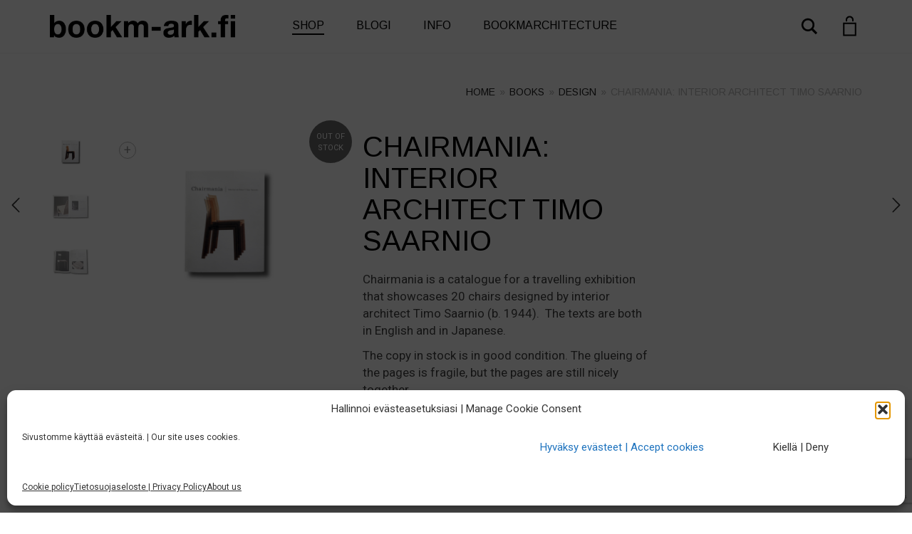

--- FILE ---
content_type: text/html; charset=UTF-8
request_url: https://www.bookm-ark.fi/product/chairmania-interior-architect-timo-saarnio/
body_size: 28761
content:
<!DOCTYPE html>
<html lang="en-GB" prefix="og: https://ogp.me/ns#">
<head>
	<meta charset="UTF-8">
	<meta http-equiv="X-UA-Compatible" content="IE=edge">
	<meta name="viewport" content="width=device-width, initial-scale=1">
	
<!-- Search Engine Optimization by Rank Math - https://rankmath.com/ -->
<title>Chairmania: Interior Architect Timo Saarnio</title>
<meta name="description" content="Chairmania is a catalogue for a travelling exhibition (2004) that showcases 20 chairs designed by interior architect Timo Saarnio."/>
<meta name="robots" content="follow, index, max-snippet:-1, max-video-preview:-1, max-image-preview:large"/>
<link rel="canonical" href="https://www.bookm-ark.fi/product/chairmania-interior-architect-timo-saarnio/" />
<meta property="og:locale" content="en_GB" />
<meta property="og:type" content="product" />
<meta property="og:title" content="Chairmania: Interior Architect Timo Saarnio" />
<meta property="og:description" content="Chairmania is a catalogue for a travelling exhibition (2004) that showcases 20 chairs designed by interior architect Timo Saarnio." />
<meta property="og:url" content="https://www.bookm-ark.fi/product/chairmania-interior-architect-timo-saarnio/" />
<meta property="og:site_name" content="bookm-ark.fi" />
<meta property="og:updated_time" content="2024-05-10T16:25:32+03:00" />
<meta property="og:image" content="https://www.bookm-ark.fi/wp-content/uploads/2017/11/Chairmania-cover.png" />
<meta property="og:image:secure_url" content="https://www.bookm-ark.fi/wp-content/uploads/2017/11/Chairmania-cover.png" />
<meta property="og:image:width" content="1024" />
<meta property="og:image:height" content="791" />
<meta property="og:image:alt" content="Chairmania: Interior Architect Timo Saarnio book cover" />
<meta property="og:image:type" content="image/png" />
<meta property="product:brand" content="Finnish Embassy, commercial department" />
<meta property="product:price:amount" content="12.00" />
<meta property="product:price:currency" content="EUR" />
<meta name="twitter:card" content="summary_large_image" />
<meta name="twitter:title" content="Chairmania: Interior Architect Timo Saarnio" />
<meta name="twitter:description" content="Chairmania is a catalogue for a travelling exhibition (2004) that showcases 20 chairs designed by interior architect Timo Saarnio." />
<meta name="twitter:image" content="https://www.bookm-ark.fi/wp-content/uploads/2017/11/Chairmania-cover.png" />
<script type="application/ld+json" class="rank-math-schema">{"@context":"https://schema.org","@graph":[{"@type":"Place","@id":"https://www.bookm-ark.fi/#place","geo":{"@type":"GeoCoordinates","latitude":"60.19689774117006","longitude":" 24.883477792306138"},"hasMap":"https://www.google.com/maps/search/?api=1&amp;query=60.19689774117006, 24.883477792306138","address":{"@type":"PostalAddress","streetAddress":"Kadetintie 19","addressLocality":"00330","addressRegion":"Helsinki","postalCode":"00330","addressCountry":"FI"}},{"@type":["BookStore","Organization"],"@id":"https://www.bookm-ark.fi/#organization","name":"Bookmarchitecture Oy","url":"https://www.bookm-ark.fi","sameAs":["https://www.facebook.com/bookmarchitecture/","https://www.instagram.com/bookmarchitect/"],"email":"info@bookm-ark.fi","address":{"@type":"PostalAddress","streetAddress":"Kadetintie 19","addressLocality":"00330","addressRegion":"Helsinki","postalCode":"00330","addressCountry":"FI"},"logo":{"@type":"ImageObject","@id":"https://www.bookm-ark.fi/#logo","url":"https://www.bookm-ark.fi/wp-content/uploads/2025/02/bookm-ark-neliologo.jpg","contentUrl":"https://www.bookm-ark.fi/wp-content/uploads/2025/02/bookm-ark-neliologo.jpg","caption":"bookm-ark.fi","inLanguage":"en-GB","width":"1250","height":"1250"},"priceRange":"\u20ac\u20ac","openingHours":["Thursday,Friday 12:00-18:00","Saturday 12:00-15:00"],"description":"We are a specialist architectural and antiquarian bookstore established in 2016. Our shop is located in Helsinki, Finland, and we have global service. Our unique selection includes both pre-owned and new architectural books, old prints, Midori notebooks and selected quality pens and push pencils. ","vatID":"FI27686209","location":{"@id":"https://www.bookm-ark.fi/#place"},"image":{"@id":"https://www.bookm-ark.fi/#logo"},"telephone":"+358453318717"},{"@type":"WebSite","@id":"https://www.bookm-ark.fi/#website","url":"https://www.bookm-ark.fi","name":"bookm-ark.fi","publisher":{"@id":"https://www.bookm-ark.fi/#organization"},"inLanguage":"en-GB"},{"@type":"ImageObject","@id":"https://www.bookm-ark.fi/wp-content/uploads/2017/11/Chairmania-cover.png","url":"https://www.bookm-ark.fi/wp-content/uploads/2017/11/Chairmania-cover.png","width":"1024","height":"791","caption":"Chairmania: Interior Architect Timo Saarnio book cover","inLanguage":"en-GB"},{"@type":"ItemPage","@id":"https://www.bookm-ark.fi/product/chairmania-interior-architect-timo-saarnio/#webpage","url":"https://www.bookm-ark.fi/product/chairmania-interior-architect-timo-saarnio/","name":"Chairmania: Interior Architect Timo Saarnio","datePublished":"2017-11-01T13:51:05+02:00","dateModified":"2024-05-10T16:25:32+03:00","isPartOf":{"@id":"https://www.bookm-ark.fi/#website"},"primaryImageOfPage":{"@id":"https://www.bookm-ark.fi/wp-content/uploads/2017/11/Chairmania-cover.png"},"inLanguage":"en-GB"},{"@type":"Product","brand":{"@type":"Brand","name":"Finnish Embassy, commercial department"},"name":"Chairmania: Interior Architect Timo Saarnio","description":"Chairmania is a catalogue for a travelling exhibition (2004) that showcases 20 chairs designed by interior architect Timo Saarnio.","category":"Books &gt; Design","mainEntityOfPage":{"@id":"https://www.bookm-ark.fi/product/chairmania-interior-architect-timo-saarnio/#webpage"},"weight":{"@type":"QuantitativeValue","unitCode":"GRM","value":"277"},"height":{"@type":"QuantitativeValue","unitCode":"CMT","value":"0.6"},"width":{"@type":"QuantitativeValue","unitCode":"CMT","value":"21.0"},"depth":{"@type":"QuantitativeValue","unitCode":"CMT","value":"27.0"},"image":[{"@type":"ImageObject","url":"https://www.bookm-ark.fi/wp-content/uploads/2017/11/Chairmania-cover.png","height":"791","width":"1024"},{"@type":"ImageObject","url":"https://www.bookm-ark.fi/wp-content/uploads/2017/11/Chairmania-2.png","height":"791","width":"1024"},{"@type":"ImageObject","url":"https://www.bookm-ark.fi/wp-content/uploads/2017/11/Chairmania-1.png","height":"791","width":"1024"}],"offers":{"@type":"Offer","price":"12.00","priceCurrency":"EUR","priceValidUntil":"2027-12-31","availability":"http://schema.org/OutOfStock","itemCondition":"NewCondition","url":"https://www.bookm-ark.fi/product/chairmania-interior-architect-timo-saarnio/","seller":{"@type":"Organization","@id":"https://www.bookm-ark.fi/","name":"bookm-ark.fi","url":"https://www.bookm-ark.fi","logo":"https://www.bookm-ark.fi/wp-content/uploads/2025/02/bookm-ark-neliologo.jpg"},"priceSpecification":{"price":"12.00","priceCurrency":"EUR","valueAddedTaxIncluded":"true"}},"additionalProperty":[{"@type":"PropertyValue","name":"pa_authors","value":"Studio Saarnio"},{"@type":"PropertyValue","name":"pa_publishing-year","value":"2004"},{"@type":"PropertyValue","name":"pa_publisher","value":"Finnish Embassy, commercial department, Studio Saarnio"},{"@type":"PropertyValue","name":"pa_language","value":"English, Japanese"},{"@type":"PropertyValue","name":"pa_images","value":"colour photos"},{"@type":"PropertyValue","name":"pa_number-of-pages","value":"50"},{"@type":"PropertyValue","name":"pa_binding","value":"Softcover"},{"@type":"PropertyValue","name":"pa_condition","value":"3"}],"@id":"https://www.bookm-ark.fi/product/chairmania-interior-architect-timo-saarnio/#richSnippet"}]}</script>
<!-- /Rank Math WordPress SEO plugin -->

<link rel='dns-prefetch' href='//widget.trustpilot.com' />
<link rel='dns-prefetch' href='//www.google.com' />
<link rel='dns-prefetch' href='//fonts.googleapis.com' />
<link rel="alternate" type="application/rss+xml" title="bookm-ark.fi &raquo; Feed" href="https://www.bookm-ark.fi/feed/" />
<link rel="alternate" type="application/rss+xml" title="bookm-ark.fi &raquo; Comments Feed" href="https://www.bookm-ark.fi/comments/feed/" />
<link rel="alternate" title="oEmbed (JSON)" type="application/json+oembed" href="https://www.bookm-ark.fi/wp-json/oembed/1.0/embed?url=https%3A%2F%2Fwww.bookm-ark.fi%2Fproduct%2Fchairmania-interior-architect-timo-saarnio%2F" />
<link rel="alternate" title="oEmbed (XML)" type="text/xml+oembed" href="https://www.bookm-ark.fi/wp-json/oembed/1.0/embed?url=https%3A%2F%2Fwww.bookm-ark.fi%2Fproduct%2Fchairmania-interior-architect-timo-saarnio%2F&#038;format=xml" />

	<meta property="og:type" content="article"/>
	<meta property="og:title" content="Chairmania: Interior Architect Timo Saarnio"/>
	<meta property="og:url" content="https://www.bookm-ark.fi/product/chairmania-interior-architect-timo-saarnio/"/>
	<meta property="og:site_name" content="bookm-ark.fi"/>

			<meta property="og:description" content="Chairmania is a catalogue for a travelling exhibition that showcases 20 chairs designed by interior architect Timo Saarnio (b. 1944).  The texts are both in English and in Japanese.

The copy in stock is in good condition. The glueing of the pages is fragile, but the pages are still nicely together."/>
	
			<meta property="og:image" content="https://www.bookm-ark.fi/wp-content/uploads/2017/11/Chairmania-cover.png"/>
		<link itemprop="image" href="https://www.bookm-ark.fi/wp-content/uploads/2017/11/Chairmania-cover.png"/>

					<!--
<PageMap>
	<DataObject type="thumbnail">
		<Attribute name="src" value="https://www.bookm-ark.fi/wp-content/uploads/2017/11/Chairmania-cover-150x150.png"/>
		<Attribute name="width" value="150"/>
		<Attribute name="height" value="150"/>
	</DataObject>
</PageMap>
-->
		
			<style>
	.laborator-admin-bar-menu {
		position: relative !important;
		display: inline-block;
		width: 16px !important;
		height: 16px !important;
		background: url(https://www.bookm-ark.fi/wp-content/themes/aurum/assets/images/laborator-icon.png) no-repeat 0px 0px !important;
		background-size: 16px !important;
		margin-right: 8px !important;
		top: 3px !important;
	}

	.rtl .laborator-admin-bar-menu {
		margin-right: 0 !important;
		margin-left: 8px !important;
	}

	#wp-admin-bar-laborator-options:hover .laborator-admin-bar-menu {
		background-position: 0 -32px !important;
	}

	.laborator-admin-bar-menu:before {
		display: none !important;
	}

	#toplevel_page_laborator_options .wp-menu-image {
		background: url(https://www.bookm-ark.fi/wp-content/themes/aurum/assets/images/laborator-icon.png) no-repeat 11px 8px !important;
		background-size: 16px !important;
	}

	#toplevel_page_laborator_options .wp-menu-image:before {
		display: none;
	}

	#toplevel_page_laborator_options .wp-menu-image img {
		display: none;
	}

	#toplevel_page_laborator_options:hover .wp-menu-image, #toplevel_page_laborator_options.wp-has-current-submenu .wp-menu-image {
		background-position: 11px -24px !important;
	}
	</style>
	<style id='wp-img-auto-sizes-contain-inline-css' type='text/css'>
img:is([sizes=auto i],[sizes^="auto," i]){contain-intrinsic-size:3000px 1500px}
/*# sourceURL=wp-img-auto-sizes-contain-inline-css */
</style>
<link rel='stylesheet' id='woo-conditional-shipping-blocks-style-css' href='https://www.bookm-ark.fi/wp-content/plugins/conditional-shipping-for-woocommerce/frontend/css/woo-conditional-shipping.css?ver=3.6.0.free' type='text/css' media='all' />
<link rel='stylesheet' id='woo-carrier-agents-blocks-style-css' href='https://www.bookm-ark.fi/wp-content/plugins/woo-carrier-agents/assets/css/woo-carrier-agents.css?ver=2.1.1' type='text/css' media='all' />
<link rel='stylesheet' id='wc-vat-compliance-style-css' href='https://www.bookm-ark.fi/wp-content/plugins/woocommerce-eu-vat-compliance-premium/build/style-vat-number-block.css?ver=1.36.4' type='text/css' media='all' />
<link rel='stylesheet' id='layerslider-css' href='https://www.bookm-ark.fi/wp-content/plugins/LayerSlider/assets/static/layerslider/css/layerslider.css?ver=8.1.2' type='text/css' media='all' />
<style id='wp-emoji-styles-inline-css' type='text/css'>

	img.wp-smiley, img.emoji {
		display: inline !important;
		border: none !important;
		box-shadow: none !important;
		height: 1em !important;
		width: 1em !important;
		margin: 0 0.07em !important;
		vertical-align: -0.1em !important;
		background: none !important;
		padding: 0 !important;
	}
/*# sourceURL=wp-emoji-styles-inline-css */
</style>
<style id='wp-block-library-inline-css' type='text/css'>
:root{--wp-block-synced-color:#7a00df;--wp-block-synced-color--rgb:122,0,223;--wp-bound-block-color:var(--wp-block-synced-color);--wp-editor-canvas-background:#ddd;--wp-admin-theme-color:#007cba;--wp-admin-theme-color--rgb:0,124,186;--wp-admin-theme-color-darker-10:#006ba1;--wp-admin-theme-color-darker-10--rgb:0,107,160.5;--wp-admin-theme-color-darker-20:#005a87;--wp-admin-theme-color-darker-20--rgb:0,90,135;--wp-admin-border-width-focus:2px}@media (min-resolution:192dpi){:root{--wp-admin-border-width-focus:1.5px}}.wp-element-button{cursor:pointer}:root .has-very-light-gray-background-color{background-color:#eee}:root .has-very-dark-gray-background-color{background-color:#313131}:root .has-very-light-gray-color{color:#eee}:root .has-very-dark-gray-color{color:#313131}:root .has-vivid-green-cyan-to-vivid-cyan-blue-gradient-background{background:linear-gradient(135deg,#00d084,#0693e3)}:root .has-purple-crush-gradient-background{background:linear-gradient(135deg,#34e2e4,#4721fb 50%,#ab1dfe)}:root .has-hazy-dawn-gradient-background{background:linear-gradient(135deg,#faaca8,#dad0ec)}:root .has-subdued-olive-gradient-background{background:linear-gradient(135deg,#fafae1,#67a671)}:root .has-atomic-cream-gradient-background{background:linear-gradient(135deg,#fdd79a,#004a59)}:root .has-nightshade-gradient-background{background:linear-gradient(135deg,#330968,#31cdcf)}:root .has-midnight-gradient-background{background:linear-gradient(135deg,#020381,#2874fc)}:root{--wp--preset--font-size--normal:16px;--wp--preset--font-size--huge:42px}.has-regular-font-size{font-size:1em}.has-larger-font-size{font-size:2.625em}.has-normal-font-size{font-size:var(--wp--preset--font-size--normal)}.has-huge-font-size{font-size:var(--wp--preset--font-size--huge)}.has-text-align-center{text-align:center}.has-text-align-left{text-align:left}.has-text-align-right{text-align:right}.has-fit-text{white-space:nowrap!important}#end-resizable-editor-section{display:none}.aligncenter{clear:both}.items-justified-left{justify-content:flex-start}.items-justified-center{justify-content:center}.items-justified-right{justify-content:flex-end}.items-justified-space-between{justify-content:space-between}.screen-reader-text{border:0;clip-path:inset(50%);height:1px;margin:-1px;overflow:hidden;padding:0;position:absolute;width:1px;word-wrap:normal!important}.screen-reader-text:focus{background-color:#ddd;clip-path:none;color:#444;display:block;font-size:1em;height:auto;left:5px;line-height:normal;padding:15px 23px 14px;text-decoration:none;top:5px;width:auto;z-index:100000}html :where(.has-border-color){border-style:solid}html :where([style*=border-top-color]){border-top-style:solid}html :where([style*=border-right-color]){border-right-style:solid}html :where([style*=border-bottom-color]){border-bottom-style:solid}html :where([style*=border-left-color]){border-left-style:solid}html :where([style*=border-width]){border-style:solid}html :where([style*=border-top-width]){border-top-style:solid}html :where([style*=border-right-width]){border-right-style:solid}html :where([style*=border-bottom-width]){border-bottom-style:solid}html :where([style*=border-left-width]){border-left-style:solid}html :where(img[class*=wp-image-]){height:auto;max-width:100%}:where(figure){margin:0 0 1em}html :where(.is-position-sticky){--wp-admin--admin-bar--position-offset:var(--wp-admin--admin-bar--height,0px)}@media screen and (max-width:600px){html :where(.is-position-sticky){--wp-admin--admin-bar--position-offset:0px}}

/*# sourceURL=wp-block-library-inline-css */
</style><style id='wp-block-image-inline-css' type='text/css'>
.wp-block-image>a,.wp-block-image>figure>a{display:inline-block}.wp-block-image img{box-sizing:border-box;height:auto;max-width:100%;vertical-align:bottom}@media not (prefers-reduced-motion){.wp-block-image img.hide{visibility:hidden}.wp-block-image img.show{animation:show-content-image .4s}}.wp-block-image[style*=border-radius] img,.wp-block-image[style*=border-radius]>a{border-radius:inherit}.wp-block-image.has-custom-border img{box-sizing:border-box}.wp-block-image.aligncenter{text-align:center}.wp-block-image.alignfull>a,.wp-block-image.alignwide>a{width:100%}.wp-block-image.alignfull img,.wp-block-image.alignwide img{height:auto;width:100%}.wp-block-image .aligncenter,.wp-block-image .alignleft,.wp-block-image .alignright,.wp-block-image.aligncenter,.wp-block-image.alignleft,.wp-block-image.alignright{display:table}.wp-block-image .aligncenter>figcaption,.wp-block-image .alignleft>figcaption,.wp-block-image .alignright>figcaption,.wp-block-image.aligncenter>figcaption,.wp-block-image.alignleft>figcaption,.wp-block-image.alignright>figcaption{caption-side:bottom;display:table-caption}.wp-block-image .alignleft{float:left;margin:.5em 1em .5em 0}.wp-block-image .alignright{float:right;margin:.5em 0 .5em 1em}.wp-block-image .aligncenter{margin-left:auto;margin-right:auto}.wp-block-image :where(figcaption){margin-bottom:1em;margin-top:.5em}.wp-block-image.is-style-circle-mask img{border-radius:9999px}@supports ((-webkit-mask-image:none) or (mask-image:none)) or (-webkit-mask-image:none){.wp-block-image.is-style-circle-mask img{border-radius:0;-webkit-mask-image:url('data:image/svg+xml;utf8,<svg viewBox="0 0 100 100" xmlns="http://www.w3.org/2000/svg"><circle cx="50" cy="50" r="50"/></svg>');mask-image:url('data:image/svg+xml;utf8,<svg viewBox="0 0 100 100" xmlns="http://www.w3.org/2000/svg"><circle cx="50" cy="50" r="50"/></svg>');mask-mode:alpha;-webkit-mask-position:center;mask-position:center;-webkit-mask-repeat:no-repeat;mask-repeat:no-repeat;-webkit-mask-size:contain;mask-size:contain}}:root :where(.wp-block-image.is-style-rounded img,.wp-block-image .is-style-rounded img){border-radius:9999px}.wp-block-image figure{margin:0}.wp-lightbox-container{display:flex;flex-direction:column;position:relative}.wp-lightbox-container img{cursor:zoom-in}.wp-lightbox-container img:hover+button{opacity:1}.wp-lightbox-container button{align-items:center;backdrop-filter:blur(16px) saturate(180%);background-color:#5a5a5a40;border:none;border-radius:4px;cursor:zoom-in;display:flex;height:20px;justify-content:center;opacity:0;padding:0;position:absolute;right:16px;text-align:center;top:16px;width:20px;z-index:100}@media not (prefers-reduced-motion){.wp-lightbox-container button{transition:opacity .2s ease}}.wp-lightbox-container button:focus-visible{outline:3px auto #5a5a5a40;outline:3px auto -webkit-focus-ring-color;outline-offset:3px}.wp-lightbox-container button:hover{cursor:pointer;opacity:1}.wp-lightbox-container button:focus{opacity:1}.wp-lightbox-container button:focus,.wp-lightbox-container button:hover,.wp-lightbox-container button:not(:hover):not(:active):not(.has-background){background-color:#5a5a5a40;border:none}.wp-lightbox-overlay{box-sizing:border-box;cursor:zoom-out;height:100vh;left:0;overflow:hidden;position:fixed;top:0;visibility:hidden;width:100%;z-index:100000}.wp-lightbox-overlay .close-button{align-items:center;cursor:pointer;display:flex;justify-content:center;min-height:40px;min-width:40px;padding:0;position:absolute;right:calc(env(safe-area-inset-right) + 16px);top:calc(env(safe-area-inset-top) + 16px);z-index:5000000}.wp-lightbox-overlay .close-button:focus,.wp-lightbox-overlay .close-button:hover,.wp-lightbox-overlay .close-button:not(:hover):not(:active):not(.has-background){background:none;border:none}.wp-lightbox-overlay .lightbox-image-container{height:var(--wp--lightbox-container-height);left:50%;overflow:hidden;position:absolute;top:50%;transform:translate(-50%,-50%);transform-origin:top left;width:var(--wp--lightbox-container-width);z-index:9999999999}.wp-lightbox-overlay .wp-block-image{align-items:center;box-sizing:border-box;display:flex;height:100%;justify-content:center;margin:0;position:relative;transform-origin:0 0;width:100%;z-index:3000000}.wp-lightbox-overlay .wp-block-image img{height:var(--wp--lightbox-image-height);min-height:var(--wp--lightbox-image-height);min-width:var(--wp--lightbox-image-width);width:var(--wp--lightbox-image-width)}.wp-lightbox-overlay .wp-block-image figcaption{display:none}.wp-lightbox-overlay button{background:none;border:none}.wp-lightbox-overlay .scrim{background-color:#fff;height:100%;opacity:.9;position:absolute;width:100%;z-index:2000000}.wp-lightbox-overlay.active{visibility:visible}@media not (prefers-reduced-motion){.wp-lightbox-overlay.active{animation:turn-on-visibility .25s both}.wp-lightbox-overlay.active img{animation:turn-on-visibility .35s both}.wp-lightbox-overlay.show-closing-animation:not(.active){animation:turn-off-visibility .35s both}.wp-lightbox-overlay.show-closing-animation:not(.active) img{animation:turn-off-visibility .25s both}.wp-lightbox-overlay.zoom.active{animation:none;opacity:1;visibility:visible}.wp-lightbox-overlay.zoom.active .lightbox-image-container{animation:lightbox-zoom-in .4s}.wp-lightbox-overlay.zoom.active .lightbox-image-container img{animation:none}.wp-lightbox-overlay.zoom.active .scrim{animation:turn-on-visibility .4s forwards}.wp-lightbox-overlay.zoom.show-closing-animation:not(.active){animation:none}.wp-lightbox-overlay.zoom.show-closing-animation:not(.active) .lightbox-image-container{animation:lightbox-zoom-out .4s}.wp-lightbox-overlay.zoom.show-closing-animation:not(.active) .lightbox-image-container img{animation:none}.wp-lightbox-overlay.zoom.show-closing-animation:not(.active) .scrim{animation:turn-off-visibility .4s forwards}}@keyframes show-content-image{0%{visibility:hidden}99%{visibility:hidden}to{visibility:visible}}@keyframes turn-on-visibility{0%{opacity:0}to{opacity:1}}@keyframes turn-off-visibility{0%{opacity:1;visibility:visible}99%{opacity:0;visibility:visible}to{opacity:0;visibility:hidden}}@keyframes lightbox-zoom-in{0%{transform:translate(calc((-100vw + var(--wp--lightbox-scrollbar-width))/2 + var(--wp--lightbox-initial-left-position)),calc(-50vh + var(--wp--lightbox-initial-top-position))) scale(var(--wp--lightbox-scale))}to{transform:translate(-50%,-50%) scale(1)}}@keyframes lightbox-zoom-out{0%{transform:translate(-50%,-50%) scale(1);visibility:visible}99%{visibility:visible}to{transform:translate(calc((-100vw + var(--wp--lightbox-scrollbar-width))/2 + var(--wp--lightbox-initial-left-position)),calc(-50vh + var(--wp--lightbox-initial-top-position))) scale(var(--wp--lightbox-scale));visibility:hidden}}
/*# sourceURL=https://www.bookm-ark.fi/wp-includes/blocks/image/style.min.css */
</style>
<style id='wp-block-group-inline-css' type='text/css'>
.wp-block-group{box-sizing:border-box}:where(.wp-block-group.wp-block-group-is-layout-constrained){position:relative}
/*# sourceURL=https://www.bookm-ark.fi/wp-includes/blocks/group/style.min.css */
</style>
<style id='wp-block-paragraph-inline-css' type='text/css'>
.is-small-text{font-size:.875em}.is-regular-text{font-size:1em}.is-large-text{font-size:2.25em}.is-larger-text{font-size:3em}.has-drop-cap:not(:focus):first-letter{float:left;font-size:8.4em;font-style:normal;font-weight:100;line-height:.68;margin:.05em .1em 0 0;text-transform:uppercase}body.rtl .has-drop-cap:not(:focus):first-letter{float:none;margin-left:.1em}p.has-drop-cap.has-background{overflow:hidden}:root :where(p.has-background){padding:1.25em 2.375em}:where(p.has-text-color:not(.has-link-color)) a{color:inherit}p.has-text-align-left[style*="writing-mode:vertical-lr"],p.has-text-align-right[style*="writing-mode:vertical-rl"]{rotate:180deg}
/*# sourceURL=https://www.bookm-ark.fi/wp-includes/blocks/paragraph/style.min.css */
</style>
<link rel='stylesheet' id='wc-blocks-style-css' href='https://www.bookm-ark.fi/wp-content/plugins/woocommerce/assets/client/blocks/wc-blocks.css?ver=wc-10.4.3' type='text/css' media='all' />
<style id='global-styles-inline-css' type='text/css'>
:root{--wp--preset--aspect-ratio--square: 1;--wp--preset--aspect-ratio--4-3: 4/3;--wp--preset--aspect-ratio--3-4: 3/4;--wp--preset--aspect-ratio--3-2: 3/2;--wp--preset--aspect-ratio--2-3: 2/3;--wp--preset--aspect-ratio--16-9: 16/9;--wp--preset--aspect-ratio--9-16: 9/16;--wp--preset--color--black: #000000;--wp--preset--color--cyan-bluish-gray: #abb8c3;--wp--preset--color--white: #ffffff;--wp--preset--color--pale-pink: #f78da7;--wp--preset--color--vivid-red: #cf2e2e;--wp--preset--color--luminous-vivid-orange: #ff6900;--wp--preset--color--luminous-vivid-amber: #fcb900;--wp--preset--color--light-green-cyan: #7bdcb5;--wp--preset--color--vivid-green-cyan: #00d084;--wp--preset--color--pale-cyan-blue: #8ed1fc;--wp--preset--color--vivid-cyan-blue: #0693e3;--wp--preset--color--vivid-purple: #9b51e0;--wp--preset--gradient--vivid-cyan-blue-to-vivid-purple: linear-gradient(135deg,rgb(6,147,227) 0%,rgb(155,81,224) 100%);--wp--preset--gradient--light-green-cyan-to-vivid-green-cyan: linear-gradient(135deg,rgb(122,220,180) 0%,rgb(0,208,130) 100%);--wp--preset--gradient--luminous-vivid-amber-to-luminous-vivid-orange: linear-gradient(135deg,rgb(252,185,0) 0%,rgb(255,105,0) 100%);--wp--preset--gradient--luminous-vivid-orange-to-vivid-red: linear-gradient(135deg,rgb(255,105,0) 0%,rgb(207,46,46) 100%);--wp--preset--gradient--very-light-gray-to-cyan-bluish-gray: linear-gradient(135deg,rgb(238,238,238) 0%,rgb(169,184,195) 100%);--wp--preset--gradient--cool-to-warm-spectrum: linear-gradient(135deg,rgb(74,234,220) 0%,rgb(151,120,209) 20%,rgb(207,42,186) 40%,rgb(238,44,130) 60%,rgb(251,105,98) 80%,rgb(254,248,76) 100%);--wp--preset--gradient--blush-light-purple: linear-gradient(135deg,rgb(255,206,236) 0%,rgb(152,150,240) 100%);--wp--preset--gradient--blush-bordeaux: linear-gradient(135deg,rgb(254,205,165) 0%,rgb(254,45,45) 50%,rgb(107,0,62) 100%);--wp--preset--gradient--luminous-dusk: linear-gradient(135deg,rgb(255,203,112) 0%,rgb(199,81,192) 50%,rgb(65,88,208) 100%);--wp--preset--gradient--pale-ocean: linear-gradient(135deg,rgb(255,245,203) 0%,rgb(182,227,212) 50%,rgb(51,167,181) 100%);--wp--preset--gradient--electric-grass: linear-gradient(135deg,rgb(202,248,128) 0%,rgb(113,206,126) 100%);--wp--preset--gradient--midnight: linear-gradient(135deg,rgb(2,3,129) 0%,rgb(40,116,252) 100%);--wp--preset--font-size--small: 13px;--wp--preset--font-size--medium: 20px;--wp--preset--font-size--large: 36px;--wp--preset--font-size--x-large: 42px;--wp--preset--spacing--20: 0.44rem;--wp--preset--spacing--30: 0.67rem;--wp--preset--spacing--40: 1rem;--wp--preset--spacing--50: 1.5rem;--wp--preset--spacing--60: 2.25rem;--wp--preset--spacing--70: 3.38rem;--wp--preset--spacing--80: 5.06rem;--wp--preset--shadow--natural: 6px 6px 9px rgba(0, 0, 0, 0.2);--wp--preset--shadow--deep: 12px 12px 50px rgba(0, 0, 0, 0.4);--wp--preset--shadow--sharp: 6px 6px 0px rgba(0, 0, 0, 0.2);--wp--preset--shadow--outlined: 6px 6px 0px -3px rgb(255, 255, 255), 6px 6px rgb(0, 0, 0);--wp--preset--shadow--crisp: 6px 6px 0px rgb(0, 0, 0);}:where(.is-layout-flex){gap: 0.5em;}:where(.is-layout-grid){gap: 0.5em;}body .is-layout-flex{display: flex;}.is-layout-flex{flex-wrap: wrap;align-items: center;}.is-layout-flex > :is(*, div){margin: 0;}body .is-layout-grid{display: grid;}.is-layout-grid > :is(*, div){margin: 0;}:where(.wp-block-columns.is-layout-flex){gap: 2em;}:where(.wp-block-columns.is-layout-grid){gap: 2em;}:where(.wp-block-post-template.is-layout-flex){gap: 1.25em;}:where(.wp-block-post-template.is-layout-grid){gap: 1.25em;}.has-black-color{color: var(--wp--preset--color--black) !important;}.has-cyan-bluish-gray-color{color: var(--wp--preset--color--cyan-bluish-gray) !important;}.has-white-color{color: var(--wp--preset--color--white) !important;}.has-pale-pink-color{color: var(--wp--preset--color--pale-pink) !important;}.has-vivid-red-color{color: var(--wp--preset--color--vivid-red) !important;}.has-luminous-vivid-orange-color{color: var(--wp--preset--color--luminous-vivid-orange) !important;}.has-luminous-vivid-amber-color{color: var(--wp--preset--color--luminous-vivid-amber) !important;}.has-light-green-cyan-color{color: var(--wp--preset--color--light-green-cyan) !important;}.has-vivid-green-cyan-color{color: var(--wp--preset--color--vivid-green-cyan) !important;}.has-pale-cyan-blue-color{color: var(--wp--preset--color--pale-cyan-blue) !important;}.has-vivid-cyan-blue-color{color: var(--wp--preset--color--vivid-cyan-blue) !important;}.has-vivid-purple-color{color: var(--wp--preset--color--vivid-purple) !important;}.has-black-background-color{background-color: var(--wp--preset--color--black) !important;}.has-cyan-bluish-gray-background-color{background-color: var(--wp--preset--color--cyan-bluish-gray) !important;}.has-white-background-color{background-color: var(--wp--preset--color--white) !important;}.has-pale-pink-background-color{background-color: var(--wp--preset--color--pale-pink) !important;}.has-vivid-red-background-color{background-color: var(--wp--preset--color--vivid-red) !important;}.has-luminous-vivid-orange-background-color{background-color: var(--wp--preset--color--luminous-vivid-orange) !important;}.has-luminous-vivid-amber-background-color{background-color: var(--wp--preset--color--luminous-vivid-amber) !important;}.has-light-green-cyan-background-color{background-color: var(--wp--preset--color--light-green-cyan) !important;}.has-vivid-green-cyan-background-color{background-color: var(--wp--preset--color--vivid-green-cyan) !important;}.has-pale-cyan-blue-background-color{background-color: var(--wp--preset--color--pale-cyan-blue) !important;}.has-vivid-cyan-blue-background-color{background-color: var(--wp--preset--color--vivid-cyan-blue) !important;}.has-vivid-purple-background-color{background-color: var(--wp--preset--color--vivid-purple) !important;}.has-black-border-color{border-color: var(--wp--preset--color--black) !important;}.has-cyan-bluish-gray-border-color{border-color: var(--wp--preset--color--cyan-bluish-gray) !important;}.has-white-border-color{border-color: var(--wp--preset--color--white) !important;}.has-pale-pink-border-color{border-color: var(--wp--preset--color--pale-pink) !important;}.has-vivid-red-border-color{border-color: var(--wp--preset--color--vivid-red) !important;}.has-luminous-vivid-orange-border-color{border-color: var(--wp--preset--color--luminous-vivid-orange) !important;}.has-luminous-vivid-amber-border-color{border-color: var(--wp--preset--color--luminous-vivid-amber) !important;}.has-light-green-cyan-border-color{border-color: var(--wp--preset--color--light-green-cyan) !important;}.has-vivid-green-cyan-border-color{border-color: var(--wp--preset--color--vivid-green-cyan) !important;}.has-pale-cyan-blue-border-color{border-color: var(--wp--preset--color--pale-cyan-blue) !important;}.has-vivid-cyan-blue-border-color{border-color: var(--wp--preset--color--vivid-cyan-blue) !important;}.has-vivid-purple-border-color{border-color: var(--wp--preset--color--vivid-purple) !important;}.has-vivid-cyan-blue-to-vivid-purple-gradient-background{background: var(--wp--preset--gradient--vivid-cyan-blue-to-vivid-purple) !important;}.has-light-green-cyan-to-vivid-green-cyan-gradient-background{background: var(--wp--preset--gradient--light-green-cyan-to-vivid-green-cyan) !important;}.has-luminous-vivid-amber-to-luminous-vivid-orange-gradient-background{background: var(--wp--preset--gradient--luminous-vivid-amber-to-luminous-vivid-orange) !important;}.has-luminous-vivid-orange-to-vivid-red-gradient-background{background: var(--wp--preset--gradient--luminous-vivid-orange-to-vivid-red) !important;}.has-very-light-gray-to-cyan-bluish-gray-gradient-background{background: var(--wp--preset--gradient--very-light-gray-to-cyan-bluish-gray) !important;}.has-cool-to-warm-spectrum-gradient-background{background: var(--wp--preset--gradient--cool-to-warm-spectrum) !important;}.has-blush-light-purple-gradient-background{background: var(--wp--preset--gradient--blush-light-purple) !important;}.has-blush-bordeaux-gradient-background{background: var(--wp--preset--gradient--blush-bordeaux) !important;}.has-luminous-dusk-gradient-background{background: var(--wp--preset--gradient--luminous-dusk) !important;}.has-pale-ocean-gradient-background{background: var(--wp--preset--gradient--pale-ocean) !important;}.has-electric-grass-gradient-background{background: var(--wp--preset--gradient--electric-grass) !important;}.has-midnight-gradient-background{background: var(--wp--preset--gradient--midnight) !important;}.has-small-font-size{font-size: var(--wp--preset--font-size--small) !important;}.has-medium-font-size{font-size: var(--wp--preset--font-size--medium) !important;}.has-large-font-size{font-size: var(--wp--preset--font-size--large) !important;}.has-x-large-font-size{font-size: var(--wp--preset--font-size--x-large) !important;}
/*# sourceURL=global-styles-inline-css */
</style>

<style id='classic-theme-styles-inline-css' type='text/css'>
/*! This file is auto-generated */
.wp-block-button__link{color:#fff;background-color:#32373c;border-radius:9999px;box-shadow:none;text-decoration:none;padding:calc(.667em + 2px) calc(1.333em + 2px);font-size:1.125em}.wp-block-file__button{background:#32373c;color:#fff;text-decoration:none}
/*# sourceURL=/wp-includes/css/classic-themes.min.css */
</style>
<link rel='stylesheet' id='photoswipe-css' href='https://www.bookm-ark.fi/wp-content/plugins/woocommerce/assets/css/photoswipe/photoswipe.min.css?ver=10.4.3' type='text/css' media='all' />
<link rel='stylesheet' id='photoswipe-default-skin-css' href='https://www.bookm-ark.fi/wp-content/plugins/woocommerce/assets/css/photoswipe/default-skin/default-skin.min.css?ver=10.4.3' type='text/css' media='all' />
<style id='woocommerce-inline-inline-css' type='text/css'>
.woocommerce form .form-row .required { visibility: visible; }
/*# sourceURL=woocommerce-inline-inline-css */
</style>
<link rel='stylesheet' id='cmplz-general-css' href='https://www.bookm-ark.fi/wp-content/plugins/complianz-gdpr/assets/css/cookieblocker.min.css?ver=1766053309' type='text/css' media='all' />
<link rel='stylesheet' id='woo_conditional_shipping_css-css' href='https://www.bookm-ark.fi/wp-content/plugins/conditional-shipping-for-woocommerce/includes/frontend/../../frontend/css/woo-conditional-shipping.css?ver=3.6.0.free' type='text/css' media='all' />
<link rel='stylesheet' id='icons-fontawesome-css' href='https://www.bookm-ark.fi/wp-content/themes/aurum/assets/css/fonts/font-awesome/css/font-awesome.min.css' type='text/css' media='all' />
<link rel='stylesheet' id='icons-aurum-css' href='https://www.bookm-ark.fi/wp-content/themes/aurum/assets/css/fonts/aurum-icons/font-icons.css' type='text/css' media='all' />
<link rel='stylesheet' id='bootstrap-css' href='https://www.bookm-ark.fi/wp-content/themes/aurum/assets/css/bootstrap.css?ver=4.0.11.1767632786' type='text/css' media='all' />
<link rel='stylesheet' id='aurum-main-css' href='https://www.bookm-ark.fi/wp-content/themes/aurum/assets/css/aurum.css?ver=4.0.11.1767632786' type='text/css' media='all' />
<link rel='stylesheet' id='custom-skin-css' href='https://www.bookm-ark.fi/wp-content/themes/aurum-child-2/custom-skin.css?ver=005bc9096164d35806586d87252acc43' type='text/css' media='all' />
<link rel='stylesheet' id='primary-font-css' href='https://fonts.googleapis.com/css?family=Roboto%3A300italic%2C400italic%2C700italic%2C300%2C400%2C700&#038;ver=6.9' type='text/css' media='all' />
<link rel='stylesheet' id='heading-font-css' href='https://fonts.googleapis.com/css?family=Arimo%3A300italic%2C400italic%2C700italic%2C300%2C400%2C700&#038;ver=6.9' type='text/css' media='all' />
<link rel='stylesheet' id='aurum-child-css' href='https://www.bookm-ark.fi/wp-content/themes/aurum-child-2/style.css?ver=c890edb6576597326fb4201c9453abb7' type='text/css' media='all' />
	<script type="text/javascript">
		var ajaxurl = ajaxurl || 'https://www.bookm-ark.fi/wp-admin/admin-ajax.php';
	</script>
	<script type="text/javascript" id="tp-js-js-extra">
/* <![CDATA[ */
var trustpilot_settings = {"key":"LfvFbZuH2kUJtnlw","TrustpilotScriptUrl":"https://invitejs.trustpilot.com/tp.min.js","IntegrationAppUrl":"//ecommscript-integrationapp.trustpilot.com","PreviewScriptUrl":"//ecommplugins-scripts.trustpilot.com/v2.1/js/preview.min.js","PreviewCssUrl":"//ecommplugins-scripts.trustpilot.com/v2.1/css/preview.min.css","PreviewWPCssUrl":"//ecommplugins-scripts.trustpilot.com/v2.1/css/preview_wp.css","WidgetScriptUrl":"//widget.trustpilot.com/bootstrap/v5/tp.widget.bootstrap.min.js"};
//# sourceURL=tp-js-js-extra
/* ]]> */
</script>
<script type="text/javascript" src="https://www.bookm-ark.fi/wp-content/plugins/trustpilot-reviews/review/assets/js/headerScript.min.js?ver=1.0&#039; async=&#039;async" id="tp-js-js"></script>
<script type="text/javascript" src="//widget.trustpilot.com/bootstrap/v5/tp.widget.bootstrap.min.js?ver=1.0&#039; async=&#039;async" id="widget-bootstrap-js"></script>
<script type="text/javascript" id="trustbox-js-extra">
/* <![CDATA[ */
var trustbox_settings = {"page":"product","sku":["TRUSTPILOT_SKU_VALUE_2587"],"name":"Chairmania: Interior Architect Timo Saarnio"};
var trustpilot_trustbox_settings = {"trustboxes":[{"enabled":"enabled","snippet":"[base64]","customizations":"[base64]","defaults":"[base64]","page":"landing","position":"before","corner":"top: #{Y}px; left: #{X}px;","paddingx":"0","paddingy":"18","zindex":"1000","clear":"both","xpaths":"[base64]","sku":"TRUSTPILOT_SKU_VALUE_12257,B-THE-NEW-SCHOOL-1950","name":"The New School \u2013 La Nouvelle Ecole \u2013 Das Neue Schulhaus","widgetName":"Micro Review Count","repeatable":false,"uuid":"777ff8af-c7ff-25a3-fc2b-bf2f6e1cead9","error":null,"repeatXpath":{"xpathById":{"prefix":"","suffix":""},"xpathFromRoot":{"prefix":"","suffix":""}},"width":"100%","height":"24px","locale":"en-GB"},{"enabled":"enabled","snippet":"[base64]","customizations":"[base64]","defaults":"[base64]","page":"landing","position":"before","corner":"top: #{Y}px; left: #{X}px;","paddingx":"0","paddingy":"10","zindex":"1000","clear":"both","xpaths":"[base64]","sku":"TRUSTPILOT_SKU_VALUE_12257,B-THE-NEW-SCHOOL-1950","name":"The New School \u2013 La Nouvelle Ecole \u2013 Das Neue Schulhaus","widgetName":"Micro Review Count","repeatable":false,"uuid":"8cfa1b53-22c9-c8ea-1fc4-931877dccec9","error":null,"repeatXpath":{"xpathById":{"prefix":"","suffix":""},"xpathFromRoot":{"prefix":"","suffix":""}},"width":"100%","height":"24px","locale":"fi-FI"}]};
//# sourceURL=trustbox-js-extra
/* ]]> */
</script>
<script type="text/javascript" src="https://www.bookm-ark.fi/wp-content/plugins/trustpilot-reviews/review/assets/js/trustBoxScript.min.js?ver=1.0&#039; async=&#039;async" id="trustbox-js"></script>
<script type="text/javascript" src="https://www.bookm-ark.fi/wp-includes/js/jquery/jquery.min.js?ver=3.7.1" id="jquery-core-js"></script>
<script type="text/javascript" src="https://www.bookm-ark.fi/wp-includes/js/jquery/jquery-migrate.min.js?ver=3.4.1" id="jquery-migrate-js"></script>
<script type="text/javascript" src="https://www.bookm-ark.fi/wp-content/plugins/woocommerce/assets/js/zoom/jquery.zoom.min.js?ver=1.7.21-wc.10.4.3" id="wc-zoom-js" defer="defer" data-wp-strategy="defer"></script>
<script type="text/javascript" src="https://www.bookm-ark.fi/wp-content/plugins/woocommerce/assets/js/flexslider/jquery.flexslider.min.js?ver=2.7.2-wc.10.4.3" id="wc-flexslider-js" defer="defer" data-wp-strategy="defer"></script>
<script type="text/javascript" src="https://www.bookm-ark.fi/wp-content/plugins/woocommerce/assets/js/photoswipe/photoswipe.min.js?ver=4.1.1-wc.10.4.3" id="wc-photoswipe-js" defer="defer" data-wp-strategy="defer"></script>
<script type="text/javascript" src="https://www.bookm-ark.fi/wp-content/plugins/woocommerce/assets/js/photoswipe/photoswipe-ui-default.min.js?ver=4.1.1-wc.10.4.3" id="wc-photoswipe-ui-default-js" defer="defer" data-wp-strategy="defer"></script>
<script type="text/javascript" id="wc-single-product-js-extra">
/* <![CDATA[ */
var wc_single_product_params = {"i18n_required_rating_text":"Please select a rating","i18n_rating_options":["1 of 5 stars","2 of 5 stars","3 of 5 stars","4 of 5 stars","5 of 5 stars"],"i18n_product_gallery_trigger_text":"View full-screen image gallery","review_rating_required":"yes","flexslider":{"rtl":false,"animation":"slide","smoothHeight":true,"directionNav":false,"controlNav":"thumbnails","slideshow":false,"animationSpeed":500,"animationLoop":false,"allowOneSlide":false},"zoom_enabled":"1","zoom_options":[],"photoswipe_enabled":"1","photoswipe_options":{"shareEl":false,"closeOnScroll":false,"history":false,"hideAnimationDuration":0,"showAnimationDuration":0},"flexslider_enabled":"1"};
//# sourceURL=wc-single-product-js-extra
/* ]]> */
</script>
<script type="text/javascript" src="https://www.bookm-ark.fi/wp-content/plugins/woocommerce/assets/js/frontend/single-product.min.js?ver=10.4.3" id="wc-single-product-js" defer="defer" data-wp-strategy="defer"></script>
<script type="text/javascript" src="https://www.bookm-ark.fi/wp-content/plugins/woocommerce/assets/js/jquery-blockui/jquery.blockUI.min.js?ver=2.7.0-wc.10.4.3" id="wc-jquery-blockui-js" defer="defer" data-wp-strategy="defer"></script>
<script type="text/javascript" src="https://www.bookm-ark.fi/wp-content/plugins/woocommerce/assets/js/js-cookie/js.cookie.min.js?ver=2.1.4-wc.10.4.3" id="wc-js-cookie-js" defer="defer" data-wp-strategy="defer"></script>
<script type="text/javascript" id="woocommerce-js-extra">
/* <![CDATA[ */
var woocommerce_params = {"ajax_url":"/wp-admin/admin-ajax.php","wc_ajax_url":"/?wc-ajax=%%endpoint%%","i18n_password_show":"Show password","i18n_password_hide":"Hide password"};
//# sourceURL=woocommerce-js-extra
/* ]]> */
</script>
<script type="text/javascript" src="https://www.bookm-ark.fi/wp-content/plugins/woocommerce/assets/js/frontend/woocommerce.min.js?ver=10.4.3" id="woocommerce-js" defer="defer" data-wp-strategy="defer"></script>
<script type="text/javascript" id="woo-conditional-shipping-js-js-extra">
/* <![CDATA[ */
var conditional_shipping_settings = {"trigger_fields":[]};
//# sourceURL=woo-conditional-shipping-js-js-extra
/* ]]> */
</script>
<script type="text/javascript" src="https://www.bookm-ark.fi/wp-content/plugins/conditional-shipping-for-woocommerce/includes/frontend/../../frontend/js/woo-conditional-shipping.js?ver=3.6.0.free" id="woo-conditional-shipping-js-js"></script>
<script></script><meta name="generator" content="Powered by LayerSlider 8.1.2 - Build Heros, Sliders, and Popups. Create Animations and Beautiful, Rich Web Content as Easy as Never Before on WordPress." />
<!-- LayerSlider updates and docs at: https://layerslider.com -->
<link rel="https://api.w.org/" href="https://www.bookm-ark.fi/wp-json/" /><link rel="alternate" title="JSON" type="application/json" href="https://www.bookm-ark.fi/wp-json/wp/v2/product/2587" /><link rel="EditURI" type="application/rsd+xml" title="RSD" href="https://www.bookm-ark.fi/xmlrpc.php?rsd" />
			<style>.cmplz-hidden {
					display: none !important;
				}</style><style type="text/css">.woo-vou-recipient-fields .label { color: #888 } tr.woo-vou-delivery-method-wrapper~tr { display: block!important; } tr.woo-vou-delivery-method-wrapper { display: block; padding-top: 10px; } tr.woo-vou-delivery-method-wrapper~tr .label { display:none; } .woo-vou-recipient-fields td { vertical-align: -webkit-baseline-middle; } .woo-vou-recipient-fields td { vertical-align: -webkit-baseline-middle; } .woo-vou-fields-wrapper .label {font-size: 100%} .woo-vou-recipient-delivery-method { position: relative; }</style>		<!-- Favicons -->
					<link rel="shortcut icon" href="//www.bookm-ark.fi/wp-content/uploads/2017/03/cropped-bookm-ark-siteidentity-icon.jpg">
								<style>
			h1, h2, h3, h4, h5, h6,
			.up,
			.to-uppercase,
			.breadcrumb,
			.tooltip-inner,
			.header-menu .lab-mini-cart .cart_list li .product-details a span,
			.header-menu .lab-mini-cart .cart_list li .product-details .quantity,
			.header-menu .lab-mini-cart .total,
			header.site-header ul.nav li a,
			header.site-header div.nav > ul li a,
			header.mobile-menu div.mobile-menu > ul li,
			header.mobile-menu ul.mobile-menu li,
			.chosen-container .chosen-results li,
			.search .search-results-list .search-results li .post-details .meta,
			.sidebar .sidebar-entry.widget_shopping_cart .total strong,
			.top-menu--cart-totals,
			.top-menu--link,
			.top-menu--widget-current-date,
			.top-menu--widget-menu .menu li,
			.top-menu--widget-wpml-currency-switcher .wcml-dropdown,
			.top-menu--widget-wpml-language-switcher .wpml-ls-legacy-list-horizontal li a,
			.sidebar .sidebar-entry ul li,
			#yith-wcwl-popup-message,
			.shop-empty-cart-page .cart-empty-title p a,
			.header-menu .lab-mini-cart .cart_list li.empty,
			.search .search-header .tabs a,
			.banner .button_outer .button_inner .banner-content strong,
			.banner .button_outer .button_inner .banner-content span,
			.sidebar .sidebar-entry ul li,
			.page-container .wpb_content_element.lab_wpb_testimonials .testimonials-inner .testimonial-entry .testimonial-blockquote cite,
			.woocommerce #place_order,
			.woocommerce .coupon-form .coupon .woocommerce-error,
			.woocommerce .coupon-form .coupon .woocommerce-info,
			.woocommerce .coupon-form .coupon .woocommerce-message,
			.woocommerce .cross-sells .product-item .product-link .button,
			.woocommerce .products .product .item-info a[data-product_id].is-textual,
			.woocommerce .single-product .product-type-external .cart .single_add_to_cart_button,
			.woocommerce .summary form.cart .button,
			.woocommerce .woocommerce-cart-form table.wishlist_table tbody tr td.product-add-to-cart .button,
			.woocommerce .woocommerce-cart-form table.wishlist_table thead tr td.product-add-to-cart .button,
			.woocommerce .woocommerce-cart-form table.wishlist_table thead tr th,
			.woocommerce .woocommerce-order-details .order-again .button,
			.woocommerce-breadcrumb,
			.woocommerce .icon-button .title,
			.woocommerce .woocommerce-cart-form .shop_table td .name,
			.woocommerce .shop_attributes td,
			.woocommerce .shop_attributes th,
			.woocommerce .summary form.cart .variations .label,
			.woocommerce .summary form.cart .reset_variations,
			.woocommerce .woocommerce-cart-form .shop_table th,
			.woocommerce #order_review .shop_table tr td,
			.woocommerce #order_review .shop_table tr th,
			.woocommerce .cart_totals .shop_table tr td,
			.woocommerce .cart_totals .shop_table tr th,
			.woocommerce .woocommerce-MyAccount-links {
				text-transform: uppercase;
			}
		</style>
		<style id="theme-custom-css">
.vc_btn3.vc_btn3-color-juicy-pink, .vc_btn3.vc_btn3-color-juicy-pink.vc_btn3-style-flat{    background-color: dimgray !important;}.keskitys {    text-align: center;}.woocommerce .product .onsale {    background: steelblue;}.woocommerce .product .onsale.oos {    background: dimgray;}.woocommerce .product .onsale.featured {    background: sienna;}div.widget.sidebar-entry.widget_text.block-28 {    border: 0;}div.widget.sidebar-entry.widget_text.block-23 {    border: 0;}div.widget.sidebar-entry.widget_text.block-22 {    border: 0;}div.widget.sidebar-entry.widget_nav_menu.nav_menu-10 {    border: 0;}.woocommerce .woocommerce-shipping-destination {font-family: 'Arimo', sans-serif; color: #888888;font-size: 11.9px}body blockquote {border-left: 1px solid #000;font-size: 14px;margin-left: 30px;margin-right: 30px;}.woo-vou-preview-pdf-wrap .woo_vou_preview_pdf {visibility: hidden;}.woo-vou-preview-pdf-wrap .woo_vou_preview_pdf::after {visibility: visible;content: "Esikatsele korttisi | Preview your card"; padding: 9px;  padding-left: 15px;color: #888;display: block;margin-bottom: 40px;border: 1px solid #f1f1f1 !important;box-shadow: 0 0 5px rgba(0, 0, 0, 0.12);}}input[type=checkbox], input[type=radio] {    border-color: #222;}body {    font-size: 17px;    color: #444;}section.blog .post .post-content p {    font-size: 17px;}@media screen and (max-width: 768px){.payment-methods-widget .wp-block-columns:not(.is-not-stacked-on-mobile)>.wp-block-column {flex-basis: content !important;}}
</style>	<noscript><style>.woocommerce-product-gallery{ opacity: 1 !important; }</style></noscript>
	<meta name="generator" content="Powered by WPBakery Page Builder - drag and drop page builder for WordPress."/>
<style id="theme-fonts-css">.heading-font,header.site-header,header.site-header .logo.text-logo a,header.mobile-menu .mobile-logo .logo.text-logo a,.top-menu,footer.site-footer,footer.site-footer .footer-widgets .sidebar.widget_search #searchsubmit.btn-bordered,.contact-page .contact-form label,.breadcrumb,.woocommerce-breadcrumb,section.blog .post .comments .comment + .comment-respond #cancel-comment-reply-link,section.blog .post .comments .comment-respond label,section.blog .post .comments .comment-respond #submit.btn-bordered,section.blog .post-password-form label,section.blog .post-password-form input[type="submit"].btn-bordered,.woocommerce .woocommerce-MyAccount-links,.woocommerce .woocommerce-orders-table th,.woocommerce .woocommerce-orders-table td,.woocommerce .woocommerce-shop-header--title .woocommerce-result-count,.woocommerce .button,.woocommerce .quantity.buttons_added input.input-text,.woocommerce .icon-button .title,.woocommerce #order_review .shop_table tr td,.woocommerce .cart_totals .shop_table tr td,.woocommerce #order_review .shop_table tr th,.woocommerce .cart_totals .shop_table tr th,.woocommerce-notice,.woocommerce .products .product .item-info span,.woocommerce .summary .price,.woocommerce .summary form.cart .variations .label,.woocommerce .summary form.cart .variations div.variation-select,.woocommerce .summary .product_meta > span,.woocommerce .summary .product_meta .wcml_currency_switcher,.woocommerce .summary .group_table .woocommerce-grouped-product-list-item__price,.woocommerce .summary .yith-wcwl-add-to-wishlist .yith-wcwl-add-button .add_to_wishlist.btn-bordered,.woocommerce .summary .yith-wcwl-add-to-wishlist .yith-wcwl-wishlistexistsbrowse a.btn-bordered,.woocommerce .summary .yith-wcwl-add-to-wishlist .yith-wcwl-wishlistaddedbrowse a.btn-bordered,.woocommerce .order-info,.woocommerce .cross-sells .product-item .product-details .price,.woocommerce .woocommerce-cart-form .shop_table th,.woocommerce .woocommerce-cart-form .shop_table td,.woocommerce .woocommerce-cart-form .shop_table td > .price,.woocommerce .woocommerce-cart-form table.wishlist_table thead tr th,#yith-wcwl-popup-message,.woocommerce .woocommerce-checkout .order-totals-column .lost-password,.woocommerce-order-pay #order_review .lost-password,.header-menu .lab-mini-cart .total,.sidebar .sidebar-entry,.sidebar .sidebar-entry select,.sidebar .sidebar-entry.widget_search #searchsubmit.btn-bordered,.sidebar .sidebar-entry.widget_product_search #searchsubmit.btn-bordered,.sidebar .sidebar-entry .woocommerce-product-search [type="submit"].btn-bordered,.sidebar .sidebar-entry.widget_wysija .wysija-submit.btn-bordered,.sidebar .sidebar-entry.widget_shopping_cart .total,.sidebar .sidebar-entry.widget_shopping_cart .buttons .button.btn-bordered,.sidebar .sidebar-entry .price_slider_wrapper .price_slider_amount .button.btn-bordered,.sidebar .sidebar-list li,.bordered-block .lost-password,.page-heading small p,h1,h2,h3,h4,h5,h6,.btn.btn-bordered,.dropdown-menu,.nav-tabs > li > a,.alert,.form-control,.banner .button_outer .button_inner .banner-content strong,.table > thead > tr > th,.tooltip-inner,.search .search-header,.page-container .vc_tta-tabs.vc_tta-style-theme-styled .vc_tta-tabs-list .vc_tta-tab a,.page-container .wpb_content_element.wpb_tabs .ui-tabs .wpb_tabs_nav li a,.page-container .wpb_content_element.wpb_tour .wpb_tabs_nav li a,.page-container .wpb_content_element.lab_wpb_image_banner .banner-text-content,.page-container .wpb_content_element.alert p,.page-container .wpb_content_element.lab_wpb_products_carousel .products-loading,.page-container .wpb_content_element.lab_wpb_testimonials .testimonials-inner .testimonial-entry .testimonial-blockquote,.page-container .feature-tab .title,.page-container .vc_progress_bar .vc_single_bar .vc_label,.pagination > a,.pagination > span,.woocommerce .commentlist .comment_container .comment-text .meta,.woocommerce #review_form_wrapper .comment-form-rating label,.woocommerce #review_form_wrapper .form-submit [type="submit"].btn-bordered,.woocommerce .shop_attributes th,.woocommerce .shop_attributes td,.woocommerce dl.variation dt,.woocommerce dl.variation dd,.woocommerce .order-details-list li,.woocommerce .bacs_details li,.woocommerce .digital-downloads li .count,.woocommerce legend,.shop-empty-cart-page .cart-empty-title p a,.woocommerce-info,.woocommerce-message,.woocommerce-error {font-family: 'Arimo', sans-serif;}</style><link rel="icon" href="https://www.bookm-ark.fi/wp-content/uploads/2017/03/cropped-bookm-ark-siteidentity-icon-32x32.jpg" sizes="32x32" />
<link rel="icon" href="https://www.bookm-ark.fi/wp-content/uploads/2017/03/cropped-bookm-ark-siteidentity-icon-192x192.jpg" sizes="192x192" />
<link rel="apple-touch-icon" href="https://www.bookm-ark.fi/wp-content/uploads/2017/03/cropped-bookm-ark-siteidentity-icon-180x180.jpg" />
<meta name="msapplication-TileImage" content="https://www.bookm-ark.fi/wp-content/uploads/2017/03/cropped-bookm-ark-siteidentity-icon-270x270.jpg" />
		<style type="text/css" id="wp-custom-css">
			}
/*checkout-sivun napit näkyviin paremmin*/
input[type=checkbox], input[type=radio] {
    border-color: #ff0000;
}		</style>
		<noscript><style> .wpb_animate_when_almost_visible { opacity: 1; }</style></noscript><link rel='stylesheet' id='slick-css' href='https://www.bookm-ark.fi/wp-content/themes/aurum/assets/js/slick/slick.css?ver=4.0.11.1767632786' type='text/css' media='all' />
<link rel='stylesheet' id='slick-theme-css' href='https://www.bookm-ark.fi/wp-content/themes/aurum/assets/js/slick/slick-theme.css?ver=4.0.11.1767632786' type='text/css' media='all' />
</head>
	<body data-rsssl=1 data-cmplz=1 class="wp-singular product-template-default single single-product postid-2587 wp-theme-aurum wp-child-theme-aurum-child-2 theme-aurum woocommerce woocommerce-page woocommerce-no-js single-post-lightbox-on wpb-js-composer js-comp-ver-8.7.2 vc_responsive">
		
		<header class="site-header header-type-1 sticky">

	
	<div class="container">
		<div class="row">
			<div class="col-sm-12">

				<div class="header-menu">

					<div class="logo">

	<a href="https://www.bookm-ark.fi">
			<style>
			.logo-dimensions {
				min-width: 260px;
				width: 260px;
			}
		</style>
		<img src="//www.bookm-ark.fi/wp-content/uploads/2020/08/bookm-ark-logo.jpg" class="logo-dimensions normal-logo" id="site-logo" alt="bookm-ark.fi" width="260"
							 			 height="31.796178343949" />

				</a>
	
		<style>
	@media screen and (max-width: 768px) {
		.logo-dimensions {
			min-width: 220px !important;
			width: 220px !important;
		}
	}
	</style>
	
</div>
<nav class="main-menu" role="navigation">
	<ul id="menu-perusvalikko" class="nav"><li id="menu-item-733" class="menu-item menu-item-type-post_type menu-item-object-page menu-item-has-children current_page_parent menu-item-733"><a href="https://www.bookm-ark.fi/shop/">Shop</a>
<ul class="sub-menu">
	<li id="menu-item-12443" class="menu-item menu-item-type-post_type menu-item-object-page menu-item-12443"><a href="https://www.bookm-ark.fi/kirjaluettelo-online-catalogue/">Koko luettelo | Full Catalogue</a></li>
	<li id="menu-item-5311" class="menu-item menu-item-type-taxonomy menu-item-object-product_cat current-product-ancestor current-menu-parent current-product-parent menu-item-5311"><a href="https://www.bookm-ark.fi/product-category/books/">Kirjat | Books</a></li>
	<li id="menu-item-5313" class="menu-item menu-item-type-taxonomy menu-item-object-product_cat menu-item-5313"><a href="https://www.bookm-ark.fi/product-category/magazines/">Lehdet | Architecture magazines etc</a></li>
	<li id="menu-item-19448" class="menu-item menu-item-type-taxonomy menu-item-object-product_cat menu-item-19448"><a href="https://www.bookm-ark.fi/product-category/maps/">Maps</a></li>
	<li id="menu-item-5312" class="menu-item menu-item-type-taxonomy menu-item-object-product_cat menu-item-5312"><a href="https://www.bookm-ark.fi/product-category/stationery/">Muistikirjat ja kynät | Notebooks and pens</a></li>
	<li id="menu-item-5314" class="menu-item menu-item-type-taxonomy menu-item-object-product_cat menu-item-5314"><a href="https://www.bookm-ark.fi/product-category/posters/">Julisteet | Posters</a></li>
	<li id="menu-item-15602" class="menu-item menu-item-type-taxonomy menu-item-object-product_cat menu-item-15602"><a href="https://www.bookm-ark.fi/product-category/gift-items/">Lahjaksi | Gift Items</a></li>
	<li id="menu-item-8620" class="menu-item menu-item-type-post_type menu-item-object-product menu-item-8620"><a href="https://www.bookm-ark.fi/product/lahjakortti-gift-voucher/">Lahjakortti – Gift Voucher</a></li>
	<li id="menu-item-4227" class="menu-item menu-item-type-post_type menu-item-object-page menu-item-4227"><a href="https://www.bookm-ark.fi/antikvaarinen-kokoelma-antiquarian-collection/">Antikvaarinen kokoelma | Antiquarian Collection</a></li>
</ul>
</li>
<li id="menu-item-315" class="menu-item menu-item-type-post_type menu-item-object-page menu-item-315"><a href="https://www.bookm-ark.fi/blog/">Blogi</a></li>
<li id="menu-item-740" class="menu-item menu-item-type-post_type menu-item-object-page menu-item-has-children menu-item-740"><a href="https://www.bookm-ark.fi/about-us/">Info</a>
<ul class="sub-menu">
	<li id="menu-item-1238" class="menu-item menu-item-type-post_type menu-item-object-page menu-item-1238"><a href="https://www.bookm-ark.fi/tilausehdot-terms-conditions/">Tilaus- ja toimitusehdot | Terms and Conditions</a></li>
	<li id="menu-item-501" class="menu-item menu-item-type-post_type menu-item-object-page menu-item-privacy-policy menu-item-501"><a rel="privacy-policy" href="https://www.bookm-ark.fi/rekisteriseloste-principles-handling-customer-data/">Tietosuojaseloste | Privacy Policy</a></li>
	<li id="menu-item-13831" class="menu-item menu-item-type-post_type menu-item-object-page menu-item-13831"><a href="https://www.bookm-ark.fi/cookie-policy-eu/">Cookie policy (EU)</a></li>
	<li id="menu-item-10809" class="menu-item menu-item-type-post_type menu-item-object-page menu-item-10809"><a href="https://www.bookm-ark.fi/condition-ratings/">Kuntoluokitukset | Condition ratings</a></li>
	<li id="menu-item-13829" class="menu-item menu-item-type-post_type menu-item-object-page menu-item-13829"><a href="https://www.bookm-ark.fi/wanted/">Book searching | Etsitään arkkitehtuurikirjoja</a></li>
	<li id="menu-item-313" class="menu-item menu-item-type-post_type menu-item-object-page menu-item-313"><a href="https://www.bookm-ark.fi/contact-us/">Yhteystiedot | Contact us</a></li>
</ul>
</li>
<li id="menu-item-5315" class="menu-item menu-item-type-post_type menu-item-object-page menu-item-has-children menu-item-5315"><a href="https://www.bookm-ark.fi/about-us/">Bookmarchitecture</a>
<ul class="sub-menu">
	<li id="menu-item-13827" class="menu-item menu-item-type-post_type menu-item-object-page menu-item-13827"><a href="https://www.bookm-ark.fi/about-us/">Tietoa meistä | About us</a></li>
	<li id="menu-item-13828" class="menu-item menu-item-type-post_type menu-item-object-page menu-item-13828"><a href="https://www.bookm-ark.fi/annis-corner/">Annin sivu | Anni’s Corner</a></li>
	<li id="menu-item-18652" class="menu-item menu-item-type-post_type menu-item-object-page menu-item-18652"><a href="https://www.bookm-ark.fi/argumentti/">Argumentti</a></li>
</ul>
</li>
</ul>	
	
	</nav>
					<div class="header-links">

	<ul class="header-widgets">
				<li>

			<form action="https://www.bookm-ark.fi" method="get" class="search-form" enctype="application/x-www-form-urlencoded">

				<div class="search-input-env">
					<input type="text" class="form-control search-input" name="s" placeholder="Search..." value="">
				</div>
				
				
				<a href="#" class="search-btn">
					<svg version="1.1" xmlns="http://www.w3.org/2000/svg" x="0px" y="0px"

	 width="24px" height="24px" viewBox="0 0 512 512" enable-background="new 0 0 512 512" xml:space="preserve">

<path id="search-svg" d="M460.355,421.59L353.844,315.078c20.041-27.553,31.885-61.437,31.885-98.037

	C385.729,124.934,310.793,50,218.686,50C126.58,50,51.645,124.934,51.645,217.041c0,92.106,74.936,167.041,167.041,167.041

	c34.912,0,67.352-10.773,94.184-29.158L419.945,462L460.355,421.59z M100.631,217.041c0-65.096,52.959-118.056,118.055-118.056

	c65.098,0,118.057,52.959,118.057,118.056c0,65.096-52.959,118.056-118.057,118.056C153.59,335.097,100.631,282.137,100.631,217.041

	z"/>

</svg>

					<span class="sr-only">Search</span>
				</a>

			</form>

		</li>
		
				<li>
			<a class="cart-counter hover-activated" href="https://www.bookm-ark.fi/cart/">
									<span class="badge items-count">0</span>
								
				<svg version="1.1" xmlns="http://www.w3.org/2000/svg" x="0px" y="0px"
	 width="24px" height="24px" viewBox="0 0 512 512" enable-background="new 0 0 512 512" xml:space="preserve">
<path id="cart_5-svg" d="M361.5,215.333V432h-211V215.333H361.5 M391.5,185.333h-271V462h271V185.333L391.5,185.333z
	 M204,160.333V132c0-28.673,23.327-52,52-52s52,23.327,52,52v28.333h30V132c0-45.287-36.713-82-82-82s-82,36.713-82,82v28.333H204z"
	/>
</svg>
			</a>

			<div class="woocommerce lab-mini-cart">
				<div class="cart-is-loading">Loading cart contents...</div>
			</div>
		</li>
			</ul>

</div>
				</div>

			</div>
		</div>
	</div>

	
</header>

<header class="mobile-menu">

	<section class="mobile-logo">
	
		<div class="logo">

	<a href="https://www.bookm-ark.fi">
			<style>
			.logo-dimensions {
				min-width: 260px;
				width: 260px;
			}
		</style>
		<img src="//www.bookm-ark.fi/wp-content/uploads/2020/08/bookm-ark-logo.jpg" class="logo-dimensions normal-logo" id="site-logo" alt="bookm-ark.fi" width="260"
							 			 height="31.796178343949" />

				</a>
	
		<style>
	@media screen and (max-width: 768px) {
		.logo-dimensions {
			min-width: 220px !important;
			width: 220px !important;
		}
	}
	</style>
	
</div>
		<section class="cart-info">
			<a class="cart-counter cart-zero" href="https://www.bookm-ark.fi/cart/">
				<i class="cart-icon"><svg version="1.1" xmlns="http://www.w3.org/2000/svg" x="0px" y="0px"
	 width="35px" height="35px" viewBox="0 0 512 512" enable-background="new 0 0 512 512" xml:space="preserve">
<path id="cart-info-icon" d="M361.5,215.333V432h-211V215.333H361.5 M391.5,185.333h-271V462h271V185.333L391.5,185.333z
	 M204,160.333V132c0-28.673,23.327-52,52-52s52,23.327,52,52v28.333h30V132c0-45.287-36.713-82-82-82s-82,36.713-82,82v28.333H204z"
	/>
</svg>
</i>
				<strong>Cart</strong>
				<span class="badge items-count">0</span>
			</a>
		</section>
		
		<div class="mobile-toggles">
			<a class="toggle-menu" href="#">
				<svg version="1.1" xmlns="http://www.w3.org/2000/svg" x="0px" y="0px"
	 width="24px" height="24px" viewBox="0 0 512 512" enable-background="new 0 0 512 512" xml:space="preserve">
<path id="toggle-menu-svg" d="M462,163.5H50v-65h412V163.5z M462,223.5H50v65h412V223.5z M462,348.5H50v65h412V348.5z"/>
</svg>
				<span class="sr-only">Toggle Menu</span>
			</a>
		</div>

	</section>

	<section class="mobile-menu--content">
		
			
				<div class="search-site">
			
					<form action="https://www.bookm-ark.fi" method="get" class="search-form" enctype="application/x-www-form-urlencoded">

	<div class="search-input-env">
		<input type="text" class="form-control search-input" name="s" placeholder="Search..." value="">
				
		
		<button type="submit" class="btn btn-link mobile-search-button">
			<svg version="1.1" xmlns="http://www.w3.org/2000/svg" x="0px" y="0px"

	 width="24px" height="24px" viewBox="0 0 512 512" enable-background="new 0 0 512 512" xml:space="preserve">

<path id="search-svg" d="M460.355,421.59L353.844,315.078c20.041-27.553,31.885-61.437,31.885-98.037

	C385.729,124.934,310.793,50,218.686,50C126.58,50,51.645,124.934,51.645,217.041c0,92.106,74.936,167.041,167.041,167.041

	c34.912,0,67.352-10.773,94.184-29.158L419.945,462L460.355,421.59z M100.631,217.041c0-65.096,52.959-118.056,118.055-118.056

	c65.098,0,118.057,52.959,118.057,118.056c0,65.096-52.959,118.056-118.057,118.056C153.59,335.097,100.631,282.137,100.631,217.041

	z"/>

</svg>

		</button>
	</div>

</form>			
				</div>
				<ul id="menu-mobiilivalikko" class="mobile-menu"><li id="menu-item-16384" class="menu-item menu-item-type-post_type menu-item-object-page menu-item-has-children current_page_parent menu-item-16384"><a href="https://www.bookm-ark.fi/shop/">SHOP</a>
<ul class="sub-menu">
	<li id="menu-item-16385" class="menu-item menu-item-type-taxonomy menu-item-object-product_cat current-product-ancestor current-menu-parent current-product-parent menu-item-16385"><a href="https://www.bookm-ark.fi/product-category/books/">Kirjat | Books</a></li>
	<li id="menu-item-16396" class="menu-item menu-item-type-taxonomy menu-item-object-product_cat menu-item-16396"><a href="https://www.bookm-ark.fi/product-category/magazines/">Lehdet | Magazines</a></li>
	<li id="menu-item-19449" class="menu-item menu-item-type-taxonomy menu-item-object-product_cat menu-item-19449"><a href="https://www.bookm-ark.fi/product-category/maps/">Maps</a></li>
	<li id="menu-item-16386" class="menu-item menu-item-type-taxonomy menu-item-object-product_cat menu-item-16386"><a href="https://www.bookm-ark.fi/product-category/stationery/">Kirjoitustarvikkeet | Stationery</a></li>
	<li id="menu-item-16387" class="menu-item menu-item-type-taxonomy menu-item-object-product_cat menu-item-16387"><a href="https://www.bookm-ark.fi/product-category/posters/">Julisteet | Posters</a></li>
	<li id="menu-item-16388" class="menu-item menu-item-type-taxonomy menu-item-object-product_cat menu-item-16388"><a href="https://www.bookm-ark.fi/product-category/gift-items/">Lahjaksi | Gift Items</a></li>
	<li id="menu-item-16393" class="menu-item menu-item-type-post_type menu-item-object-page menu-item-16393"><a href="https://www.bookm-ark.fi/antikvaarinen-kokoelma-antiquarian-collection/">Antikvaarinen kokoelma | Antiquarian Collection</a></li>
	<li id="menu-item-16391" class="menu-item menu-item-type-post_type menu-item-object-page menu-item-16391"><a href="https://www.bookm-ark.fi/kirjaluettelo-online-catalogue/">Koko luettelo | Full Catalogue</a></li>
</ul>
</li>
<li id="menu-item-16394" class="menu-item menu-item-type-post_type menu-item-object-page menu-item-16394"><a href="https://www.bookm-ark.fi/blog/">BLOGI</a></li>
<li id="menu-item-16389" class="menu-item menu-item-type-post_type menu-item-object-page menu-item-has-children menu-item-16389"><a href="https://www.bookm-ark.fi/about-us/">INFO</a>
<ul class="sub-menu">
	<li id="menu-item-16390" class="menu-item menu-item-type-post_type menu-item-object-page menu-item-16390"><a href="https://www.bookm-ark.fi/contact-us/">Ota yhteyttä | Contact us</a></li>
	<li id="menu-item-16395" class="menu-item menu-item-type-post_type menu-item-object-page menu-item-16395"><a href="https://www.bookm-ark.fi/condition-ratings/">Kuntoluokitukset | Condition ratings</a></li>
	<li id="menu-item-16392" class="menu-item menu-item-type-post_type menu-item-object-page menu-item-16392"><a href="https://www.bookm-ark.fi/tilausehdot-terms-conditions/">Tilaus- ja toimitusehdot | Terms and Conditions</a></li>
</ul>
</li>
</ul>		
	</div>

</header>			<div class="container page-heading-container">

				<div class="page-heading">

					
											<div class="col">
							<div class="right-aligned"><nav class="woocommerce-breadcrumb" aria-label="Breadcrumb"><a href="https://www.bookm-ark.fi">Home</a><span class="sep">&raquo;</span><a href="https://www.bookm-ark.fi/product-category/books/">Books</a><span class="sep">&raquo;</span><a href="https://www.bookm-ark.fi/product-category/books/design/">Design</a><span class="sep">&raquo;</span>Chairmania: Interior Architect Timo Saarnio</nav></div>						</div>
					
				</div>

			</div>
			
	<div id="primary" class="content-area"><main id="main" class="site-main" role="main">
					
			        <div class="single-product single-product--has-sidebar">

        <div class="single-product--product-details">
		<div class="woocommerce-notices-wrapper"></div><div id="product-2587" class="product type-product post-2587 status-publish first outofstock product_cat-design product_cat-books product_tag-exhibition product_tag-furniture-design has-post-thumbnail taxable shipping-taxable purchasable product-type-simple">

	<div class="product-images-container thumbnails-vertical zoom-enabled auto-rotate" data-autorotate="5">

	<div class="onsale oos">Out of stock</div>

<div class="product-images product-images--single-variation-image-swap">
	
	<div class="product-images--main">
		
		<div class="woocommerce-product-gallery__image"><a href="https://www.bookm-ark.fi/wp-content/uploads/2017/11/Chairmania-cover.png"><span class="image-placeholder" style="padding-bottom:77.205882%" ><img width="680" height="525" class="wp-post-image lazyload" alt="Chairmania: Interior Architect Timo Saarnio book cover" title="Chairmania-cover" data-caption="" data-large_image_width="1024" data-large_image_height="791" decoding="async" fetchpriority="high" srcset="https://www.bookm-ark.fi/wp-content/uploads/2017/11/Chairmania-cover-680x525.png 680w, https://www.bookm-ark.fi/wp-content/uploads/2017/11/Chairmania-cover-330x255.png 330w, https://www.bookm-ark.fi/wp-content/uploads/2017/11/Chairmania-cover-300x232.png 300w, https://www.bookm-ark.fi/wp-content/uploads/2017/11/Chairmania-cover.png 1024w, https://www.bookm-ark.fi/wp-content/uploads/2017/11/Chairmania-cover-600x463.png 600w" sizes="(max-width: 680px) 100vw, 680px" data-src="https://www.bookm-ark.fi/wp-content/uploads/2017/11/Chairmania-cover-680x525.png" /></span></a><button class="product-gallery-lightbox-trigger" title="View full size">+</button></div><div class="woocommerce-product-gallery__image"><a href="https://www.bookm-ark.fi/wp-content/uploads/2017/11/Chairmania-2.png"><span class="image-placeholder" style="padding-bottom:77.205882%" ><img width="680" height="525" class="wp-post-image lazyload" alt="Chairmania: Interior Architect Timo Saarnio sample page" title="Chairmania-2" data-caption="" data-large_image_width="1024" data-large_image_height="791" decoding="async" srcset="https://www.bookm-ark.fi/wp-content/uploads/2017/11/Chairmania-2-680x525.png 680w, https://www.bookm-ark.fi/wp-content/uploads/2017/11/Chairmania-2-330x255.png 330w, https://www.bookm-ark.fi/wp-content/uploads/2017/11/Chairmania-2-300x232.png 300w, https://www.bookm-ark.fi/wp-content/uploads/2017/11/Chairmania-2.png 1024w, https://www.bookm-ark.fi/wp-content/uploads/2017/11/Chairmania-2-600x463.png 600w" sizes="(max-width: 680px) 100vw, 680px" data-src="https://www.bookm-ark.fi/wp-content/uploads/2017/11/Chairmania-2-680x525.png" /></span></a><button class="product-gallery-lightbox-trigger" title="View full size">+</button></div><div class="woocommerce-product-gallery__image"><a href="https://www.bookm-ark.fi/wp-content/uploads/2017/11/Chairmania-1.png"><span class="image-placeholder" style="padding-bottom:77.205882%" ><img width="680" height="525" class="wp-post-image lazyload" alt="Chairmania: Interior Architect Timo Saarnio sample page" title="Chairmania-1" data-caption="" data-large_image_width="1024" data-large_image_height="791" decoding="async" srcset="https://www.bookm-ark.fi/wp-content/uploads/2017/11/Chairmania-1-680x525.png 680w, https://www.bookm-ark.fi/wp-content/uploads/2017/11/Chairmania-1-330x255.png 330w, https://www.bookm-ark.fi/wp-content/uploads/2017/11/Chairmania-1-300x232.png 300w, https://www.bookm-ark.fi/wp-content/uploads/2017/11/Chairmania-1.png 1024w, https://www.bookm-ark.fi/wp-content/uploads/2017/11/Chairmania-1-600x463.png 600w" sizes="(max-width: 680px) 100vw, 680px" data-src="https://www.bookm-ark.fi/wp-content/uploads/2017/11/Chairmania-1-680x525.png" /></span></a><button class="product-gallery-lightbox-trigger" title="View full size">+</button></div>		
	</div>
	
		<div class="product-images--thumbnails columns-5">
		
		<div class="woocommerce-product-gallery__image"><a href="https://www.bookm-ark.fi/wp-content/uploads/2017/11/Chairmania-cover.png"><span class="image-placeholder" style="padding-bottom:100.000000%" ><img width="100" height="100" class="wp-post-image lazyload" alt="Chairmania: Interior Architect Timo Saarnio book cover" title="Chairmania-cover" data-caption="" data-large_image_width="1024" data-large_image_height="791" decoding="async" loading="lazy" srcset="https://www.bookm-ark.fi/wp-content/uploads/2017/11/Chairmania-cover-100x100.png 100w, https://www.bookm-ark.fi/wp-content/uploads/2017/11/Chairmania-cover-150x150.png 150w, https://www.bookm-ark.fi/wp-content/uploads/2017/11/Chairmania-cover-300x300.png 300w" sizes="auto, (max-width: 100px) 100vw, 100px" data-src="https://www.bookm-ark.fi/wp-content/uploads/2017/11/Chairmania-cover-100x100.png" /></span></a></div><div class="woocommerce-product-gallery__image"><a href="https://www.bookm-ark.fi/wp-content/uploads/2017/11/Chairmania-2.png"><span class="image-placeholder" style="padding-bottom:100.000000%" ><img width="100" height="100" class="wp-post-image lazyload" alt="Chairmania: Interior Architect Timo Saarnio sample page" title="Chairmania-2" data-caption="" data-large_image_width="1024" data-large_image_height="791" decoding="async" loading="lazy" srcset="https://www.bookm-ark.fi/wp-content/uploads/2017/11/Chairmania-2-100x100.png 100w, https://www.bookm-ark.fi/wp-content/uploads/2017/11/Chairmania-2-150x150.png 150w, https://www.bookm-ark.fi/wp-content/uploads/2017/11/Chairmania-2-300x300.png 300w" sizes="auto, (max-width: 100px) 100vw, 100px" data-src="https://www.bookm-ark.fi/wp-content/uploads/2017/11/Chairmania-2-100x100.png" /></span></a></div><div class="woocommerce-product-gallery__image"><a href="https://www.bookm-ark.fi/wp-content/uploads/2017/11/Chairmania-1.png"><span class="image-placeholder" style="padding-bottom:100.000000%" ><img width="100" height="100" class="wp-post-image lazyload" alt="Chairmania: Interior Architect Timo Saarnio sample page" title="Chairmania-1" data-caption="" data-large_image_width="1024" data-large_image_height="791" decoding="async" loading="lazy" srcset="https://www.bookm-ark.fi/wp-content/uploads/2017/11/Chairmania-1-100x100.png 100w, https://www.bookm-ark.fi/wp-content/uploads/2017/11/Chairmania-1-150x150.png 150w, https://www.bookm-ark.fi/wp-content/uploads/2017/11/Chairmania-1-300x300.png 300w" sizes="auto, (max-width: 100px) 100vw, 100px" data-src="https://www.bookm-ark.fi/wp-content/uploads/2017/11/Chairmania-1-100x100.png" /></span></a></div>		
	</div>
		
</div></div>
	<div class="summary entry-summary">
		<h1 class="product_title entry-title">Chairmania: Interior Architect Timo Saarnio</h1><div class="woocommerce-product-details__short-description">
	<p>Chairmania is a catalogue for a travelling exhibition that showcases 20 chairs designed by interior architect Timo Saarnio (b. 1944).  The texts are both in English and in Japanese.</p>
<p>The copy in stock is in good condition. The glueing of the pages is fragile, but the pages are still nicely together.</p>
</div>
<p class="price"><span class="woocommerce-Price-amount amount"><bdi>12,00&nbsp;<span class="woocommerce-Price-currencySymbol">&euro;</span></bdi></span></p>
<p class="stock out-of-stock">Out of stock</p>
<div id="ppcp-recaptcha-v2-container" style="margin:20px 0;"></div>	</div>

	
	<div class="woocommerce-tabs wc-tabs-wrapper">
		<ul class="tabs wc-tabs" role="tablist">
							<li role="presentation" class="description_tab" id="tab-title-description">
					<a href="#tab-description" role="tab" aria-controls="tab-description">
						Description					</a>
				</li>
							<li role="presentation" class="additional_information_tab" id="tab-title-additional_information">
					<a href="#tab-additional_information" role="tab" aria-controls="tab-additional_information">
						Additional information					</a>
				</li>
					</ul>
					<div class="woocommerce-Tabs-panel woocommerce-Tabs-panel--description panel entry-content wc-tab" id="tab-description" role="tabpanel" aria-labelledby="tab-title-description">
				

<p>Chairmania is a catalogue for a travelling exhibition that showcases 20 chairs designed by interior architect Timo Saarnio (b. 1944). The chairs date from the mid-1990s to the early 2000s. The exhibition was first on display in Tokyo Living Desing Center Ozone in Japan in 2004.</p>
<p>The 20 chairs are presented with colour photographs and short descriptions of their design idea, structure and manufacturer. The texts are both in English and in Japanese.</p>
<p>The copy in stock is in good condition. The glueing of the pages is fragile, but the pages are still nicely together.</p>
			</div>
					<div class="woocommerce-Tabs-panel woocommerce-Tabs-panel--additional_information panel entry-content wc-tab" id="tab-additional_information" role="tabpanel" aria-labelledby="tab-title-additional_information">
				

<table class="woocommerce-product-attributes shop_attributes" aria-label="Product Details">
			<tr class="woocommerce-product-attributes-item woocommerce-product-attributes-item--weight">
			<th class="woocommerce-product-attributes-item__label" scope="row">Weight</th>
			<td class="woocommerce-product-attributes-item__value">277 g</td>
		</tr>
			<tr class="woocommerce-product-attributes-item woocommerce-product-attributes-item--dimensions">
			<th class="woocommerce-product-attributes-item__label" scope="row">Dimensions</th>
			<td class="woocommerce-product-attributes-item__value">27,0 &times; 21,0 &times; 0,6 cm</td>
		</tr>
			<tr class="woocommerce-product-attributes-item woocommerce-product-attributes-item--attribute_pa_authors">
			<th class="woocommerce-product-attributes-item__label" scope="row">Author(s)</th>
			<td class="woocommerce-product-attributes-item__value"><p>Studio Saarnio</p>
</td>
		</tr>
			<tr class="woocommerce-product-attributes-item woocommerce-product-attributes-item--attribute_pa_publishing-year">
			<th class="woocommerce-product-attributes-item__label" scope="row">Publishing year</th>
			<td class="woocommerce-product-attributes-item__value"><p>2004</p>
</td>
		</tr>
			<tr class="woocommerce-product-attributes-item woocommerce-product-attributes-item--attribute_pa_publisher">
			<th class="woocommerce-product-attributes-item__label" scope="row">Publisher</th>
			<td class="woocommerce-product-attributes-item__value"><p>Finnish Embassy, commercial department, Studio Saarnio</p>
</td>
		</tr>
			<tr class="woocommerce-product-attributes-item woocommerce-product-attributes-item--attribute_pa_language">
			<th class="woocommerce-product-attributes-item__label" scope="row">Language</th>
			<td class="woocommerce-product-attributes-item__value"><p><a href="https://www.bookm-ark.fi/language/english-2/" rel="tag">English</a>, <a href="https://www.bookm-ark.fi/language/japanese/" rel="tag">Japanese</a></p>
</td>
		</tr>
			<tr class="woocommerce-product-attributes-item woocommerce-product-attributes-item--attribute_pa_images">
			<th class="woocommerce-product-attributes-item__label" scope="row">Images</th>
			<td class="woocommerce-product-attributes-item__value"><p>colour photos</p>
</td>
		</tr>
			<tr class="woocommerce-product-attributes-item woocommerce-product-attributes-item--attribute_pa_number-of-pages">
			<th class="woocommerce-product-attributes-item__label" scope="row">Number of pages</th>
			<td class="woocommerce-product-attributes-item__value"><p>50</p>
</td>
		</tr>
			<tr class="woocommerce-product-attributes-item woocommerce-product-attributes-item--attribute_pa_binding">
			<th class="woocommerce-product-attributes-item__label" scope="row">Binding</th>
			<td class="woocommerce-product-attributes-item__value"><p>Softcover</p>
</td>
		</tr>
			<tr class="woocommerce-product-attributes-item woocommerce-product-attributes-item--attribute_pa_condition">
			<th class="woocommerce-product-attributes-item__label" scope="row">Condition</th>
			<td class="woocommerce-product-attributes-item__value"><p><a href="https://www.bookm-ark.fi/condition/3/" rel="tag">3</a></p>
</td>
		</tr>
	</table>
			</div>
		
			</div>


	<section class="related products">

					<h2>Related products</h2>
				<ul class="products columns-4">

			
					<li class="shop-item hover-effect-1 columns-xs-2 product type-product post-1227 status-publish instock product_cat-monographs product_cat-architectural-history product_cat-books has-post-thumbnail taxable shipping-taxable purchasable product-type-simple">
            <div class="item-image">
			<a href="https://www.bookm-ark.fi/product/erkki-huttunen-1901-1956-arkkitehti/" class="woocommerce-LoopProduct-link woocommerce-loop-product__link"><span class="image-placeholder" style="padding-bottom:66.666667%" ><img width="330" height="220" class="attachment-woocommerce_thumbnail size-woocommerce_thumbnail lazyload" alt="Erkki Huttunen" decoding="async" loading="lazy" srcset="https://www.bookm-ark.fi/wp-content/uploads/2017/01/erkkihuttunen-kansi-330x220.jpg 330w, https://www.bookm-ark.fi/wp-content/uploads/2017/01/erkkihuttunen-kansi-680x453.jpg 680w, https://www.bookm-ark.fi/wp-content/uploads/2017/01/erkkihuttunen-kansi-300x200.jpg 300w, https://www.bookm-ark.fi/wp-content/uploads/2017/01/erkkihuttunen-kansi-1024x683.jpg 1024w, https://www.bookm-ark.fi/wp-content/uploads/2017/01/erkkihuttunen-kansi-600x400.jpg 600w, https://www.bookm-ark.fi/wp-content/uploads/2017/01/erkkihuttunen-kansi.jpg 1200w" sizes="auto, (max-width: 330px) 100vw, 330px" data-src="https://www.bookm-ark.fi/wp-content/uploads/2017/01/erkkihuttunen-kansi-330x220.jpg" /></span><span class="image-placeholder shop-image" style="padding-bottom:66.666667%" ><img width="330" height="220" class="attachment-woocommerce_thumbnail size-woocommerce_thumbnail lazyload" alt="Erkki Huttunen" decoding="async" loading="lazy" srcset="https://www.bookm-ark.fi/wp-content/uploads/2017/01/erkkihuttunen-aukeama1-330x220.jpg 330w, https://www.bookm-ark.fi/wp-content/uploads/2017/01/erkkihuttunen-aukeama1-680x453.jpg 680w, https://www.bookm-ark.fi/wp-content/uploads/2017/01/erkkihuttunen-aukeama1-300x200.jpg 300w, https://www.bookm-ark.fi/wp-content/uploads/2017/01/erkkihuttunen-aukeama1-1024x683.jpg 1024w, https://www.bookm-ark.fi/wp-content/uploads/2017/01/erkkihuttunen-aukeama1-600x400.jpg 600w, https://www.bookm-ark.fi/wp-content/uploads/2017/01/erkkihuttunen-aukeama1.jpg 1200w" sizes="auto, (max-width: 330px) 100vw, 330px" data-src="https://www.bookm-ark.fi/wp-content/uploads/2017/01/erkkihuttunen-aukeama1-330x220.jpg" /></span></a>
			                <div class="bounce-loader">
                    <div class="loading loading-0"></div>
                    <div class="loading loading-1"></div>
                    <div class="loading loading-2"></div>
                </div>
			        </div>
		        <div class="item-info">
			
            <h3>
                <a href="https://www.bookm-ark.fi/product/erkki-huttunen-1901-1956-arkkitehti/" target="_self">Abacus 3 Ajankohta: Erkki Huttunen (1901–1956) Arkkitehti</a>
            </h3>

			
			<a  href="/product/chairmania-interior-architect-timo-saarnio/?add-to-cart=1227" aria-describedby="woocommerce_loop_add_to_cart_link_describedby_1227" data-quantity="1" class="button product_type_simple add_to_cart_button ajax_add_to_cart  product-type-simple" data-product_id="1227" data-product_sku="B-951-9229-82-5" aria-label="Add to basket: &ldquo;Abacus 3 Ajankohta: Erkki Huttunen (1901–1956) Arkkitehti&rdquo;" rel="nofollow" data-success_message="&ldquo;Abacus 3 Ajankohta: Erkki Huttunen (1901–1956) Arkkitehti&rdquo; has been added to your cart" data-toggle="tooltip"data-placement="left"data-title="Add to basket"data-title-loaded="Product added to cart!"></a>	<span id="woocommerce_loop_add_to_cart_link_describedby_1227" class="screen-reader-text">
			</span>

	<span class="price"><span class="woocommerce-Price-amount amount"><bdi>22,00&nbsp;<span class="woocommerce-Price-currencySymbol">&euro;</span></bdi></span></span>
        </div>
		</li>

			
					<li class="shop-item hover-effect-1 columns-xs-2 product type-product post-1177 status-publish last instock product_cat-books product_cat-monographs product_tag-2010s has-post-thumbnail taxable shipping-taxable purchasable product-type-variable has-default-attributes">
            <div class="item-image">
			<a href="https://www.bookm-ark.fi/product/hermann-kaufmann-spirit-of-nature-wood-architecture-award-2010/" class="woocommerce-LoopProduct-link woocommerce-loop-product__link"><span class="image-placeholder" style="padding-bottom:66.666667%" ><img width="330" height="220" class="attachment-woocommerce_thumbnail size-woocommerce_thumbnail lazyload" alt="" decoding="async" loading="lazy" srcset="https://www.bookm-ark.fi/wp-content/uploads/2017/01/Kaufmann-WAA-kansi-330x220.jpg 330w, https://www.bookm-ark.fi/wp-content/uploads/2017/01/Kaufmann-WAA-kansi-680x453.jpg 680w, https://www.bookm-ark.fi/wp-content/uploads/2017/01/Kaufmann-WAA-kansi-300x200.jpg 300w, https://www.bookm-ark.fi/wp-content/uploads/2017/01/Kaufmann-WAA-kansi-1024x683.jpg 1024w, https://www.bookm-ark.fi/wp-content/uploads/2017/01/Kaufmann-WAA-kansi-600x400.jpg 600w, https://www.bookm-ark.fi/wp-content/uploads/2017/01/Kaufmann-WAA-kansi.jpg 1200w" sizes="auto, (max-width: 330px) 100vw, 330px" data-src="https://www.bookm-ark.fi/wp-content/uploads/2017/01/Kaufmann-WAA-kansi-330x220.jpg" /></span><span class="image-placeholder shop-image" style="padding-bottom:66.666667%" ><img width="330" height="220" class="attachment-woocommerce_thumbnail size-woocommerce_thumbnail lazyload" alt="" decoding="async" loading="lazy" srcset="https://www.bookm-ark.fi/wp-content/uploads/2017/01/Kaufmann-WAA-aukeama1-330x220.jpg 330w, https://www.bookm-ark.fi/wp-content/uploads/2017/01/Kaufmann-WAA-aukeama1-680x453.jpg 680w, https://www.bookm-ark.fi/wp-content/uploads/2017/01/Kaufmann-WAA-aukeama1-300x200.jpg 300w, https://www.bookm-ark.fi/wp-content/uploads/2017/01/Kaufmann-WAA-aukeama1-1024x683.jpg 1024w, https://www.bookm-ark.fi/wp-content/uploads/2017/01/Kaufmann-WAA-aukeama1-600x400.jpg 600w, https://www.bookm-ark.fi/wp-content/uploads/2017/01/Kaufmann-WAA-aukeama1.jpg 1200w" sizes="auto, (max-width: 330px) 100vw, 330px" data-src="https://www.bookm-ark.fi/wp-content/uploads/2017/01/Kaufmann-WAA-aukeama1-330x220.jpg" /></span></a>
			                <div class="bounce-loader">
                    <div class="loading loading-0"></div>
                    <div class="loading loading-1"></div>
                    <div class="loading loading-2"></div>
                </div>
			        </div>
		        <div class="item-info">
			
            <h3>
                <a href="https://www.bookm-ark.fi/product/hermann-kaufmann-spirit-of-nature-wood-architecture-award-2010/" target="_self">Hermann Kaufmann: Spirit of Nature Wood Architecture Award 2010</a>
            </h3>

			
			<a  href="https://www.bookm-ark.fi/product/hermann-kaufmann-spirit-of-nature-wood-architecture-award-2010/" aria-describedby="woocommerce_loop_add_to_cart_link_describedby_1177" data-quantity="1" class="button product_type_variable add_to_cart_button  product-type-variable" data-product_id="1177" data-product_sku="" aria-label="Select options for &ldquo;Hermann Kaufmann: Spirit of Nature Wood Architecture Award 2010&rdquo;" rel="nofollow" data-toggle="tooltip"data-placement="left"data-title="Select options"data-title-loaded="Product added to cart!"></a>	<span id="woocommerce_loop_add_to_cart_link_describedby_1177" class="screen-reader-text">
		This product has multiple variants. The options may be chosen on the product page	</span>

	<span class="price"><span class="woocommerce-Price-amount amount" aria-hidden="true"><bdi>8,00&nbsp;<span class="woocommerce-Price-currencySymbol">&euro;</span></bdi></span> <span aria-hidden="true">&ndash;</span> <span class="woocommerce-Price-amount amount" aria-hidden="true"><bdi>14,00&nbsp;<span class="woocommerce-Price-currencySymbol">&euro;</span></bdi></span><span class="screen-reader-text">Price range: 8,00&nbsp;&euro; through 14,00&nbsp;&euro;</span></span>
        </div>
		</li>

			
					<li class="shop-item hover-effect-1 columns-xs-2 product type-product post-1721 status-publish instock product_cat-books product_cat-city-planning product_cat-theory has-post-thumbnail taxable shipping-taxable purchasable product-type-simple">
            <div class="item-image">
			<a href="https://www.bookm-ark.fi/product/focus-finnish-20th-century-architecture-town-planning/" class="woocommerce-LoopProduct-link woocommerce-loop-product__link"><span class="image-placeholder" style="padding-bottom:77.272727%" ><img width="330" height="255" class="attachment-woocommerce_thumbnail size-woocommerce_thumbnail lazyload" alt="" decoding="async" loading="lazy" srcset="https://www.bookm-ark.fi/wp-content/uploads/2017/03/Nikula-Focus-kansi-330x255.jpg 330w, https://www.bookm-ark.fi/wp-content/uploads/2017/03/Nikula-Focus-kansi-680x525.jpg 680w, https://www.bookm-ark.fi/wp-content/uploads/2017/03/Nikula-Focus-kansi-300x232.jpg 300w, https://www.bookm-ark.fi/wp-content/uploads/2017/03/Nikula-Focus-kansi.jpg 1024w, https://www.bookm-ark.fi/wp-content/uploads/2017/03/Nikula-Focus-kansi-600x463.jpg 600w" sizes="auto, (max-width: 330px) 100vw, 330px" data-src="https://www.bookm-ark.fi/wp-content/uploads/2017/03/Nikula-Focus-kansi-330x255.jpg" /></span><span class="image-placeholder shop-image" style="padding-bottom:77.272727%" ><img width="330" height="255" class="attachment-woocommerce_thumbnail size-woocommerce_thumbnail lazyload" alt="" decoding="async" loading="lazy" srcset="https://www.bookm-ark.fi/wp-content/uploads/2017/03/Nikula-Focus-aukeama1-330x255.jpg 330w, https://www.bookm-ark.fi/wp-content/uploads/2017/03/Nikula-Focus-aukeama1-680x525.jpg 680w, https://www.bookm-ark.fi/wp-content/uploads/2017/03/Nikula-Focus-aukeama1-300x232.jpg 300w, https://www.bookm-ark.fi/wp-content/uploads/2017/03/Nikula-Focus-aukeama1.jpg 1024w, https://www.bookm-ark.fi/wp-content/uploads/2017/03/Nikula-Focus-aukeama1-600x463.jpg 600w" sizes="auto, (max-width: 330px) 100vw, 330px" data-src="https://www.bookm-ark.fi/wp-content/uploads/2017/03/Nikula-Focus-aukeama1-330x255.jpg" /></span></a>
			                <div class="bounce-loader">
                    <div class="loading loading-0"></div>
                    <div class="loading loading-1"></div>
                    <div class="loading loading-2"></div>
                </div>
			        </div>
		        <div class="item-info">
			
            <h3>
                <a href="https://www.bookm-ark.fi/product/focus-finnish-20th-century-architecture-town-planning/" target="_self">Focus on Finnish 20th-Century Architecture and Town Planning</a>
            </h3>

			
			<a  href="/product/chairmania-interior-architect-timo-saarnio/?add-to-cart=1721" aria-describedby="woocommerce_loop_add_to_cart_link_describedby_1721" data-quantity="1" class="button product_type_simple add_to_cart_button ajax_add_to_cart  product-type-simple" data-product_id="1721" data-product_sku="B-952-92-1463-4" aria-label="Add to basket: &ldquo;Focus on Finnish 20th-Century Architecture and Town Planning&rdquo;" rel="nofollow" data-success_message="&ldquo;Focus on Finnish 20th-Century Architecture and Town Planning&rdquo; has been added to your cart" data-toggle="tooltip"data-placement="left"data-title="Add to basket"data-title-loaded="Product added to cart!"></a>	<span id="woocommerce_loop_add_to_cart_link_describedby_1721" class="screen-reader-text">
			</span>

	<span class="price"><span class="woocommerce-Price-amount amount"><bdi>25,00&nbsp;<span class="woocommerce-Price-currencySymbol">&euro;</span></bdi></span></span>
        </div>
		</li>

			
		</ul>

	</section>
	</div>

        </div>

		
            <div class="single-product--sidebar">

						<div class="sidebar widget-area single-product--widgets" role="complementary">

			
		</div>
		
            </div>

		
        </div>
		<script type="text/javascript">
/* <![CDATA[ */
window._paq = window._paq || []; window._paq.push(["setEcommerceView",2587,"Chairmania: Interior Architect Timo Saarnio",["Design","Books"],"12.00"]);
/* ]]> */
</script>

		
	</main></div><div class="svg-wrap">
		<svg width="64" height="64" viewBox="0 0 64 64">
		<path id="arrow-previous" d="M46.077 55.738c0.858 0.867 0.858 2.266 0 3.133s-2.243 0.867-3.101 0l-25.056-25.302c-0.858-0.867-0.858-2.269 0-3.133l25.056-25.306c0.858-0.867 2.243-0.867 3.101 0s0.858 2.266 0 3.133l-22.848 23.738 22.848 23.738z" />
	</svg>
	<svg width="64" height="64" viewBox="0 0 64 64">
		<path id="arrow-next" d="M17.919 55.738c-0.858 0.867-0.858 2.266 0 3.133s2.243 0.867 3.101 0l25.056-25.302c0.858-0.867 0.858-2.269 0-3.133l-25.056-25.306c-0.858-0.867-2.243-0.867-3.101 0s-0.858 2.266 0 3.133l22.848 23.738-22.848 23.738z" />
	</svg>
</div>


<nav class="nav-growpop">

		<a class="prev" href="https://www.bookm-ark.fi/product/mobel-fur-alle-everyones-furniture-design-initiative-werkraum-bregenzerwald/">
		<span class="icon-wrap">
			<svg class="icon" width="24" height="24" viewBox="0 0 64 64">
				<use xlink:href="#arrow-previous">
			</svg>
		</span>
		<div class="popup-container">
			<h3>Möbel für Alle – Everyone&#8217;s Furniture: Design Initiative Werkraum Bregenzerwald</h3>
			<p class="price"><span class="woocommerce-Price-amount amount"><bdi>16,00&nbsp;<span class="woocommerce-Price-currencySymbol">&euro;</span></bdi></span></p>
			<img width="150" height="150" src="https://www.bookm-ark.fi/wp-content/uploads/2017/11/MobelFurAlle-cover-150x150.png" class="attachment-thumbnail size-thumbnail" alt="Möbel für Alle book cover" decoding="async" loading="lazy" srcset="https://www.bookm-ark.fi/wp-content/uploads/2017/11/MobelFurAlle-cover-150x150.png 150w, https://www.bookm-ark.fi/wp-content/uploads/2017/11/MobelFurAlle-cover-100x100.png 100w, https://www.bookm-ark.fi/wp-content/uploads/2017/11/MobelFurAlle-cover-300x300.png 300w" sizes="auto, (max-width: 150px) 100vw, 150px" />		</div>
	</a>
	
		<a class="next" href="https://www.bookm-ark.fi/product/architecture-tomorrow/">
		<span class="icon-wrap">
			<svg class="icon" width="24" height="24" viewBox="0 0 64 64">
				<use xlink:href="#arrow-next">
			</svg>
		</span>
		<div class="popup-container">
			<h3>Architecture Tomorrow</h3>
			<p class="price"><span class="woocommerce-Price-amount amount"><bdi>12,00&nbsp;<span class="woocommerce-Price-currencySymbol">&euro;</span></bdi></span></p>
			<img width="150" height="150" src="https://www.bookm-ark.fi/wp-content/uploads/2017/10/Rambert-Tomorrow-kansi-150x150.png" class="attachment-thumbnail size-thumbnail" alt="Architecture Tomorrow book cover" decoding="async" loading="lazy" srcset="https://www.bookm-ark.fi/wp-content/uploads/2017/10/Rambert-Tomorrow-kansi-150x150.png 150w, https://www.bookm-ark.fi/wp-content/uploads/2017/10/Rambert-Tomorrow-kansi-100x100.png 100w, https://www.bookm-ark.fi/wp-content/uploads/2017/10/Rambert-Tomorrow-kansi-300x300.png 300w" sizes="auto, (max-width: 150px) 100vw, 150px" />		</div>
	</a>
	</nav>
	
	<div class="container">
		
		<div class="row sidebar shop-footer-sidebar">
					<div class="sidebar widget-area" role="complementary">

			<div class="col-sm-6"><div class="widget sidebar-entry widget_block block-63">
<div class="wp-block-group"><div class="wp-block-group__inner-container is-layout-constrained wp-block-group-is-layout-constrained">
<p><strong>Maksuvaihtoehdot</strong><br>Voit maksaa tilauksesi Viva.com:in turvallisilla ja nykyaikaisilla maksuvaihtoehdoilla, joihin kuuluvat sekä korttimaksut, digitaaliset lompakot ja verkkopankkiratkaisut. Käytössäsi on myös PayPal ja ennakkomaksuvaihtoehto tilisiirtona. Noutotilaukset voit maksaa myös paikan päällä kaupassamme (vain korttimaksut).</p>



<figure class="wp-block-image size-full"><img loading="lazy" decoding="async" width="900" height="200" src="https://www.bookm-ark.fi/wp-content/uploads/2025/12/maksutavat.png" alt="maksutavat" class="wp-image-19544" srcset="https://www.bookm-ark.fi/wp-content/uploads/2025/12/maksutavat.png 900w, https://www.bookm-ark.fi/wp-content/uploads/2025/12/maksutavat-300x67.png 300w, https://www.bookm-ark.fi/wp-content/uploads/2025/12/maksutavat-330x73.png 330w, https://www.bookm-ark.fi/wp-content/uploads/2025/12/maksutavat-680x151.png 680w" sizes="auto, (max-width: 900px) 100vw, 900px" /></figure>



<p><br><strong>Toimitusmaksut</strong><br><strong>Nouto kaupastamme</strong>: 0 € <br><strong>Suomi</strong>: 7,10 €/tilaus noutopisteeseen. Ilmainen toimitus manner-Suomeen yli 100 € ostoksille.<br><strong>Ulkomaille</strong>: Palvelemme asiakkaita kaikkialla maailmassa poislukien Venäjä ja Valko-Venäjä. Palaamme toimittamaan tilauksia Yhdysvaltoihin heti kun EU:n tulliohjeistus selkenee. Katso toimitushinnat <a href="https://www.bookm-ark.fi/tilausehdot-terms-conditions/" data-type="page" data-id="1092">Tilaus- ja toimitusehdot</a> -sivulta. Käytämme Matkahuollon, DB Schenkerin, GLS:n ja UPS:n kuljetuspalveluita.</p>



<p><strong>Huomaa</strong> <strong>tämä</strong><br>Tuotekuvat eivät ole mittakaavassa. Tarkista kirjan mitat Additional Information -osiosta tuotteen omalta tuotesivulta. Hinnat sisältävät arvonlisäveron. Käytettyjen kirjojen osalta sovellamme marginaaliveromenettelyä. Muiden tuotteiden ALV määräytyy ostajan sijaintimaan perusteella. Ostostesi toimituskuluvaihtoehdot annetaan kassalla; Ehdotus perustuu IP-osoitteesi perusteella määriteltävään sijaintiisi. Käsittelemme ja pakkaamme tilauksia torstaisin, perjantaisin ja lauantaisin.</p>
</div></div>
</div></div><div class="col-sm-6"><div class="widget sidebar-entry widget_block block-64">
<div class="wp-block-group"><div class="wp-block-group__inner-container is-layout-constrained wp-block-group-is-layout-constrained">
<p><strong>Payment options</strong><br>You can pay for your order with Viva.com's secure, modern services, which include card payments, digital wallets, and online banking. You can also pay via PayPal or bank transfer. Pickup orders can naturally be paid at delivery at our shop (card payments only). </p>



<figure class="wp-block-image size-full"><img loading="lazy" decoding="async" width="900" height="200" src="https://www.bookm-ark.fi/wp-content/uploads/2025/12/maksutavat.png" alt="maksutavat" class="wp-image-19544" srcset="https://www.bookm-ark.fi/wp-content/uploads/2025/12/maksutavat.png 900w, https://www.bookm-ark.fi/wp-content/uploads/2025/12/maksutavat-300x67.png 300w, https://www.bookm-ark.fi/wp-content/uploads/2025/12/maksutavat-330x73.png 330w, https://www.bookm-ark.fi/wp-content/uploads/2025/12/maksutavat-680x151.png 680w" sizes="auto, (max-width: 900px) 100vw, 900px" /></figure>



<p><br><strong>Shipping fees</strong><br><strong>Local pickup </strong>from our shop: 0 € <br><strong>Finland</strong>: 7.10€. Free shipping for orders over 100€ in mainland Finland.<br><strong>International</strong>: We have global service except for Russia or Belarus. Regarding the United States, we'll continue service as soon as the EU customs regulations are clarified. Please check our shipping rates on the <a href="https://www.bookm-ark.fi/tilausehdot-terms-conditions/" data-type="page" data-id="1092">Terms and Conditions</a> page. <br>We use Matkahuolto, DB Schenker, GLS and UPS as our couriers.</p>



<p><strong>Please note</strong><br>The product images are not in scale. Check the book's actual measurements from the Additional Information box on the individual product pages. The prices are inclusive of VAT. We apply the margin scheme to used books. For other merchandise, the VAT is defined by the customer's base country. Your default shipping costs will be determined at checkout. The suggestion is based on your IP address's geolocation. We process and pack orders on Thursdays, Fridays, and Saturdays.<br> </p>
</div></div>
</div></div>
		</div>
				</div>
		
	</div>
	<footer class="site-footer">

	<div class="container">

				
		
		<div class="row  footer-widgets">

			<div class="col-sm-6"><div class="widget sidebar widget_text text-3"><h3>Aukioloajat</h3>			<div class="textwidget"><p>Kirjakauppamme on avoinna torstaisin ja perjantaisin klo 12–18 ja lauantaisin klo 12–15. Ota yhteyttä, jos haluat sopia vierailusta kaupassamme aukioloaikojen ulkopuolella, onnistuu kyllä. Lämpimästi tervetuloa!</p>
</div>
		</div></div><div class="col-sm-6"><div class="widget sidebar widget_text text-4"><h3>Opening Hours</h3>			<div class="textwidget"><p>Our bricks-and-mortar shop is open on Thursdays and Fridays from 12 to 18, and on Saturdays from 12 to 15. If you find our opening times inconvenient, please feel free to contact us – no problem to schedule an appointment. Warmly welcome!</p>
</div>
		</div></div><div class="col-sm-6"><div class="widget sidebar widget_text text-5"><h3>Bookmarchitecture Oy</h3>			<div class="textwidget"><p>Kadetintie 19, 00330 Helsinki, Finland<br />
bookmarchitect@bookm-ark.fi<br />
+358 (0)45 3318717<br />
Vältä puheluita: <a href="https://wa.me/358453318717">WhatsApp,</a> <a href="https://www.instagram.com/bookmarchitect/">Instagram ja</a> <a href="mailto:bookmarchitect@bookm-ark.fi">sähköposti</a> tavoittavat parhaiten.</p>
</div>
		</div></div><div class="col-sm-6"><div class="widget sidebar widget_text text-6"><h3>Bookmarchitecture Ltd</h3>			<div class="textwidget"><p>y-tunnus 2768620-9<br />
VAT ID FI27686209<br />
EORI code FI2768620-9, EU One Stop Shop (OSS) registered<br />
Please no phone calls: <a href="https://wa.me/358453318717">WhatsApp,</a> <a href="https://www.instagram.com/bookmarchitect/">Instagram and</a> <a href="mailto:bookmarchitect@bookm-ark.fi">email</a> reach us best.</p>
</div>
		</div></div>
		</div>
		
		<div class="footer-bottom">

			<div class="row">
								<div class="col-md-6">
					Copyright © 2026 - Bookmarchitecture Oy 					
					
				</div>
				
								<div class="col-md-6">

					<ul class="social-networks"><li><a href="https://www.bookm-ark.fi/shop/feed" title="RSS" target="_blank"><i class="fa fa-rss"></i></a></li><li><a href="https://facebook.com/bookmarchitect" title="Facebook" target="_blank"><i class="fa fa-facebook"></i></a></li><li><a href="https://instagram.com/bookmarchitect" title="Instagram" target="_blank"><i class="fa fa-instagram"></i></a></li></ul>
				</div>
							</div>

		</div>
	</div>

</footer>
<script type="speculationrules">
{"prefetch":[{"source":"document","where":{"and":[{"href_matches":"/*"},{"not":{"href_matches":["/wp-*.php","/wp-admin/*","/wp-content/uploads/*","/wp-content/*","/wp-content/plugins/*","/wp-content/themes/aurum-child-2/*","/wp-content/themes/aurum/*","/*\\?(.+)"]}},{"not":{"selector_matches":"a[rel~=\"nofollow\"]"}},{"not":{"selector_matches":".no-prefetch, .no-prefetch a"}}]},"eagerness":"conservative"}]}
</script>
<!-- Matomo --><script type="text/plain" data-service="matomo" data-category="statistics">
(function () {
function initTracking() {
var _paq = window._paq = window._paq || [];
_paq.push(['trackPageView']);_paq.push(['enableLinkTracking']);_paq.push(['alwaysUseSendBeacon']);_paq.push(['setTrackerUrl', "\/\/www.bookm-ark.fi\/wp-content\/plugins\/matomo\/app\/matomo.php"]);_paq.push(['setSiteId', '1']);var d=document, g=d.createElement('script'), s=d.getElementsByTagName('script')[0];
g.type='text/javascript'; g.async=true; g.src="\/\/www.bookm-ark.fi\/wp-content\/uploads\/matomo\/matomo.js"; s.parentNode.insertBefore(g,s);
}
if (document.prerendering) {
	document.addEventListener('prerenderingchange', initTracking, {once: true});
} else {
	initTracking();
}
})();
</script>
<!-- End Matomo Code -->
<!-- Consent Management powered by Complianz | GDPR/CCPA Cookie Consent https://wordpress.org/plugins/complianz-gdpr -->
<div id="cmplz-cookiebanner-container"><div class="cmplz-cookiebanner cmplz-hidden banner-1 cookie-banner optin cmplz-bottom cmplz-categories-type-no" aria-modal="true" data-nosnippet="true" role="dialog" aria-live="polite" aria-labelledby="cmplz-header-1-optin" aria-describedby="cmplz-message-1-optin">
	<div class="cmplz-header">
		<div class="cmplz-logo"></div>
		<div class="cmplz-title" id="cmplz-header-1-optin">Hallinnoi evästeasetuksiasi | Manage Cookie Consent</div>
		<div class="cmplz-close" tabindex="0" role="button" aria-label="Close dialogue">
			<svg aria-hidden="true" focusable="false" data-prefix="fas" data-icon="times" class="svg-inline--fa fa-times fa-w-11" role="img" xmlns="http://www.w3.org/2000/svg" viewBox="0 0 352 512"><path fill="currentColor" d="M242.72 256l100.07-100.07c12.28-12.28 12.28-32.19 0-44.48l-22.24-22.24c-12.28-12.28-32.19-12.28-44.48 0L176 189.28 75.93 89.21c-12.28-12.28-32.19-12.28-44.48 0L9.21 111.45c-12.28 12.28-12.28 32.19 0 44.48L109.28 256 9.21 356.07c-12.28 12.28-12.28 32.19 0 44.48l22.24 22.24c12.28 12.28 32.2 12.28 44.48 0L176 322.72l100.07 100.07c12.28 12.28 32.2 12.28 44.48 0l22.24-22.24c12.28-12.28 12.28-32.19 0-44.48L242.72 256z"></path></svg>
		</div>
	</div>

	<div class="cmplz-divider cmplz-divider-header"></div>
	<div class="cmplz-body">
		<div class="cmplz-message" id="cmplz-message-1-optin">Sivustomme käyttää evästeitä. | Our site uses cookies.</div>
		<!-- categories start -->
		<div class="cmplz-categories">
			<details class="cmplz-category cmplz-functional" >
				<summary>
						<span class="cmplz-category-header">
							<span class="cmplz-category-title">Functional</span>
							<span class='cmplz-always-active'>
								<span class="cmplz-banner-checkbox">
									<input type="checkbox"
										   id="cmplz-functional-optin"
										   data-category="cmplz_functional"
										   class="cmplz-consent-checkbox cmplz-functional"
										   size="40"
										   value="1"/>
									<label class="cmplz-label" for="cmplz-functional-optin"><span class="screen-reader-text">Functional</span></label>
								</span>
								Always active							</span>
							<span class="cmplz-icon cmplz-open">
								<svg xmlns="http://www.w3.org/2000/svg" viewBox="0 0 448 512"  height="18" ><path d="M224 416c-8.188 0-16.38-3.125-22.62-9.375l-192-192c-12.5-12.5-12.5-32.75 0-45.25s32.75-12.5 45.25 0L224 338.8l169.4-169.4c12.5-12.5 32.75-12.5 45.25 0s12.5 32.75 0 45.25l-192 192C240.4 412.9 232.2 416 224 416z"/></svg>
							</span>
						</span>
				</summary>
				<div class="cmplz-description">
					<span class="cmplz-description-functional">The technical storage or access is strictly necessary for the legitimate purpose of enabling the use of a specific service explicitly requested by the subscriber or user, or for the sole purpose of carrying out the transmission of a communication over an electronic communications network.</span>
				</div>
			</details>

			<details class="cmplz-category cmplz-preferences" >
				<summary>
						<span class="cmplz-category-header">
							<span class="cmplz-category-title">Preferences</span>
							<span class="cmplz-banner-checkbox">
								<input type="checkbox"
									   id="cmplz-preferences-optin"
									   data-category="cmplz_preferences"
									   class="cmplz-consent-checkbox cmplz-preferences"
									   size="40"
									   value="1"/>
								<label class="cmplz-label" for="cmplz-preferences-optin"><span class="screen-reader-text">Preferences</span></label>
							</span>
							<span class="cmplz-icon cmplz-open">
								<svg xmlns="http://www.w3.org/2000/svg" viewBox="0 0 448 512"  height="18" ><path d="M224 416c-8.188 0-16.38-3.125-22.62-9.375l-192-192c-12.5-12.5-12.5-32.75 0-45.25s32.75-12.5 45.25 0L224 338.8l169.4-169.4c12.5-12.5 32.75-12.5 45.25 0s12.5 32.75 0 45.25l-192 192C240.4 412.9 232.2 416 224 416z"/></svg>
							</span>
						</span>
				</summary>
				<div class="cmplz-description">
					<span class="cmplz-description-preferences">The technical storage or access is necessary for the legitimate purpose of storing preferences that are not requested by the subscriber or user.</span>
				</div>
			</details>

			<details class="cmplz-category cmplz-statistics" >
				<summary>
						<span class="cmplz-category-header">
							<span class="cmplz-category-title">Statistics</span>
							<span class="cmplz-banner-checkbox">
								<input type="checkbox"
									   id="cmplz-statistics-optin"
									   data-category="cmplz_statistics"
									   class="cmplz-consent-checkbox cmplz-statistics"
									   size="40"
									   value="1"/>
								<label class="cmplz-label" for="cmplz-statistics-optin"><span class="screen-reader-text">Statistics</span></label>
							</span>
							<span class="cmplz-icon cmplz-open">
								<svg xmlns="http://www.w3.org/2000/svg" viewBox="0 0 448 512"  height="18" ><path d="M224 416c-8.188 0-16.38-3.125-22.62-9.375l-192-192c-12.5-12.5-12.5-32.75 0-45.25s32.75-12.5 45.25 0L224 338.8l169.4-169.4c12.5-12.5 32.75-12.5 45.25 0s12.5 32.75 0 45.25l-192 192C240.4 412.9 232.2 416 224 416z"/></svg>
							</span>
						</span>
				</summary>
				<div class="cmplz-description">
					<span class="cmplz-description-statistics">The technical storage or access that is used exclusively for statistical purposes.</span>
					<span class="cmplz-description-statistics-anonymous">The technical storage or access that is used exclusively for anonymous statistical purposes. Without a subpoena, voluntary compliance on the part of your Internet Service Provider, or additional records from a third party, information stored or retrieved for this purpose alone cannot usually be used to identify you.</span>
				</div>
			</details>
			<details class="cmplz-category cmplz-marketing" >
				<summary>
						<span class="cmplz-category-header">
							<span class="cmplz-category-title">Marketing</span>
							<span class="cmplz-banner-checkbox">
								<input type="checkbox"
									   id="cmplz-marketing-optin"
									   data-category="cmplz_marketing"
									   class="cmplz-consent-checkbox cmplz-marketing"
									   size="40"
									   value="1"/>
								<label class="cmplz-label" for="cmplz-marketing-optin"><span class="screen-reader-text">Marketing</span></label>
							</span>
							<span class="cmplz-icon cmplz-open">
								<svg xmlns="http://www.w3.org/2000/svg" viewBox="0 0 448 512"  height="18" ><path d="M224 416c-8.188 0-16.38-3.125-22.62-9.375l-192-192c-12.5-12.5-12.5-32.75 0-45.25s32.75-12.5 45.25 0L224 338.8l169.4-169.4c12.5-12.5 32.75-12.5 45.25 0s12.5 32.75 0 45.25l-192 192C240.4 412.9 232.2 416 224 416z"/></svg>
							</span>
						</span>
				</summary>
				<div class="cmplz-description">
					<span class="cmplz-description-marketing">The technical storage or access is required to create user profiles to send advertising, or to track the user on a website or across several websites for similar marketing purposes.</span>
				</div>
			</details>
		</div><!-- categories end -->
			</div>

	<div class="cmplz-links cmplz-information">
		<ul>
			<li><a class="cmplz-link cmplz-manage-options cookie-statement" href="#" data-relative_url="#cmplz-manage-consent-container">Manage options</a></li>
			<li><a class="cmplz-link cmplz-manage-third-parties cookie-statement" href="#" data-relative_url="#cmplz-cookies-overview">Manage services</a></li>
			<li><a class="cmplz-link cmplz-manage-vendors tcf cookie-statement" href="#" data-relative_url="#cmplz-tcf-wrapper">Manage {vendor_count} vendors</a></li>
			<li><a class="cmplz-link cmplz-external cmplz-read-more-purposes tcf" target="_blank" rel="noopener noreferrer nofollow" href="https://cookiedatabase.org/tcf/purposes/" aria-label="Read more about TCF purposes on Cookie Database">Read more about these purposes</a></li>
		</ul>
			</div>

	<div class="cmplz-divider cmplz-footer"></div>

	<div class="cmplz-buttons">
		<button class="cmplz-btn cmplz-accept">Hyväksy evästeet | Accept cookies</button>
		<button class="cmplz-btn cmplz-deny">Kiellä | Deny</button>
		<button class="cmplz-btn cmplz-view-preferences">View preferences</button>
		<button class="cmplz-btn cmplz-save-preferences">Save preferences</button>
		<a class="cmplz-btn cmplz-manage-options tcf cookie-statement" href="#" data-relative_url="#cmplz-manage-consent-container">View preferences</a>
			</div>

	
	<div class="cmplz-documents cmplz-links">
		<ul>
			<li><a class="cmplz-link cookie-statement" href="#" data-relative_url="">{title}</a></li>
			<li><a class="cmplz-link privacy-statement" href="#" data-relative_url="">{title}</a></li>
			<li><a class="cmplz-link impressum" href="#" data-relative_url="">{title}</a></li>
		</ul>
			</div>
</div>
</div>
					<div id="cmplz-manage-consent" data-nosnippet="true"><button class="cmplz-btn cmplz-hidden cmplz-manage-consent manage-consent-1">Manage consent</button>

</div>
<div id="photoswipe-fullscreen-dialog" class="pswp" tabindex="-1" role="dialog" aria-modal="true" aria-hidden="true" aria-label="Full screen image">
	<div class="pswp__bg"></div>
	<div class="pswp__scroll-wrap">
		<div class="pswp__container">
			<div class="pswp__item"></div>
			<div class="pswp__item"></div>
			<div class="pswp__item"></div>
		</div>
		<div class="pswp__ui pswp__ui--hidden">
			<div class="pswp__top-bar">
				<div class="pswp__counter"></div>
				<button class="pswp__button pswp__button--zoom" aria-label="Zoom in/out"></button>
				<button class="pswp__button pswp__button--fs" aria-label="Toggle fullscreen"></button>
				<button class="pswp__button pswp__button--share" aria-label="Share"></button>
				<button class="pswp__button pswp__button--close" aria-label="Close (Esc)"></button>
				<div class="pswp__preloader">
					<div class="pswp__preloader__icn">
						<div class="pswp__preloader__cut">
							<div class="pswp__preloader__donut"></div>
						</div>
					</div>
				</div>
			</div>
			<div class="pswp__share-modal pswp__share-modal--hidden pswp__single-tap">
				<div class="pswp__share-tooltip"></div>
			</div>
			<button class="pswp__button pswp__button--arrow--left" aria-label="Previous (arrow left)"></button>
			<button class="pswp__button pswp__button--arrow--right" aria-label="Next (arrow right)"></button>
			<div class="pswp__caption">
				<div class="pswp__caption__center"></div>
			</div>
		</div>
	</div>
</div>
	<script type='text/javascript'>
		(function () {
			var c = document.body.className;
			c = c.replace(/woocommerce-no-js/, 'woocommerce-js');
			document.body.className = c;
		})();
	</script>
	<script type="text/javascript" src="https://www.google.com/recaptcha/api.js?render=6Lf7KyEsAAAAAEYYNmNMwdboVSBnqlY4_bbBFHl3&amp;ver=3.3.2" id="ppcp-recaptcha-js"></script>
<script type="text/javascript" id="ppcp-recaptcha-handler-js-extra">
/* <![CDATA[ */
var ppcpRecaptchaSettings = {"siteKeyV3":"6Lf7KyEsAAAAAEYYNmNMwdboVSBnqlY4_bbBFHl3","siteKeyV2":"6LfrLCEsAAAAAAbo_WhM8Emll3z0Mzn8C6sZjZQ-","theme":"light","isBlocks":"","isCheckout":"","isCart":"","isSingleProduct":"1","v2ContainerId":"ppcp-recaptcha-v2-container","errorCodeMissingToken":"ppcp_recaptcha_missing_token","errorCodeVerificationFailed":"ppcp_recaptcha_verification_failed"};
//# sourceURL=ppcp-recaptcha-handler-js-extra
/* ]]> */
</script>
<script type="text/javascript" src="https://www.bookm-ark.fi/wp-content/plugins/woocommerce-paypal-payments/modules/ppcp-fraud-protection/assets/recaptcha-handler.js?ver=3.3.2" id="ppcp-recaptcha-handler-js"></script>
<script type="text/javascript" src="https://www.bookm-ark.fi/wp-content/themes/aurum/assets/js/bootstrap.min.js" id="bootstrap-js"></script>
<script type="text/javascript" src="https://www.bookm-ark.fi/wp-content/themes/aurum/assets/js/gsap.min.js" id="tweenmax-js"></script>
<script type="text/javascript" id="cmplz-cookiebanner-js-extra">
/* <![CDATA[ */
var complianz = {"prefix":"cmplz_","user_banner_id":"1","set_cookies":[],"block_ajax_content":"","banner_version":"36","version":"7.4.4.2","store_consent":"","do_not_track_enabled":"1","consenttype":"optin","region":"eu","geoip":"","dismiss_timeout":"","disable_cookiebanner":"","soft_cookiewall":"1","dismiss_on_scroll":"","cookie_expiry":"365","url":"https://www.bookm-ark.fi/wp-json/complianz/v1/","locale":"lang=en&locale=en_GB","set_cookies_on_root":"","cookie_domain":"","current_policy_id":"32","cookie_path":"/","categories":{"statistics":"statistics","marketing":"marketing"},"tcf_active":"","placeholdertext":"Click to accept {category} cookies and enable this content","css_file":"https://www.bookm-ark.fi/wp-content/uploads/complianz/css/banner-{banner_id}-{type}.css?v=36","page_links":{"eu":{"cookie-statement":{"title":"Cookie policy ","url":"https://www.bookm-ark.fi/cookie-policy-eu/"},"privacy-statement":{"title":"Tietosuojaseloste | Privacy Policy","url":"https://www.bookm-ark.fi/rekisteriseloste-principles-handling-customer-data/"},"impressum":{"title":"About us","url":"https://www.bookm-ark.fi/about-us/"}},"us":{"impressum":{"title":"About us","url":"https://www.bookm-ark.fi/about-us/"}},"uk":{"impressum":{"title":"About us","url":"https://www.bookm-ark.fi/about-us/"}},"ca":{"impressum":{"title":"About us","url":"https://www.bookm-ark.fi/about-us/"}},"au":{"impressum":{"title":"About us","url":"https://www.bookm-ark.fi/about-us/"}},"za":{"impressum":{"title":"About us","url":"https://www.bookm-ark.fi/about-us/"}},"br":{"impressum":{"title":"About us","url":"https://www.bookm-ark.fi/about-us/"}}},"tm_categories":"","forceEnableStats":"","preview":"","clean_cookies":"","aria_label":"Click to accept {category} cookies and enable this content"};
//# sourceURL=cmplz-cookiebanner-js-extra
/* ]]> */
</script>
<script defer type="text/javascript" src="https://www.bookm-ark.fi/wp-content/plugins/complianz-gdpr/cookiebanner/js/complianz.min.js?ver=1766053309" id="cmplz-cookiebanner-js"></script>
<script type="text/javascript" id="wc-cart-fragments-js-extra">
/* <![CDATA[ */
var wc_cart_fragments_params = {"ajax_url":"/wp-admin/admin-ajax.php","wc_ajax_url":"/?wc-ajax=%%endpoint%%","cart_hash_key":"wc_cart_hash_5f6bfadfb2cff701ad4c95f3ecf1cb9d","fragment_name":"wc_fragments_5f6bfadfb2cff701ad4c95f3ecf1cb9d","request_timeout":"5000"};
//# sourceURL=wc-cart-fragments-js-extra
/* ]]> */
</script>
<script type="text/javascript" src="https://www.bookm-ark.fi/wp-content/plugins/woocommerce/assets/js/frontend/cart-fragments.min.js?ver=10.4.3" id="wc-cart-fragments-js" defer="defer" data-wp-strategy="defer"></script>
<script type="text/javascript" src="https://www.bookm-ark.fi/wp-content/themes/aurum/assets/js/slick/slick.min.js?ver=4.0.11.1767632786" id="slick-js"></script>
<script type="text/javascript" src="https://www.bookm-ark.fi/wp-content/themes/aurum/assets/js/aurum-custom.min.js?ver=4.0.11.1767632786" id="aurum-custom-js"></script>
<script id="wp-emoji-settings" type="application/json">
{"baseUrl":"https://s.w.org/images/core/emoji/17.0.2/72x72/","ext":".png","svgUrl":"https://s.w.org/images/core/emoji/17.0.2/svg/","svgExt":".svg","source":{"concatemoji":"https://www.bookm-ark.fi/wp-includes/js/wp-emoji-release.min.js?ver=c890edb6576597326fb4201c9453abb7"}}
</script>
<script type="module">
/* <![CDATA[ */
/*! This file is auto-generated */
const a=JSON.parse(document.getElementById("wp-emoji-settings").textContent),o=(window._wpemojiSettings=a,"wpEmojiSettingsSupports"),s=["flag","emoji"];function i(e){try{var t={supportTests:e,timestamp:(new Date).valueOf()};sessionStorage.setItem(o,JSON.stringify(t))}catch(e){}}function c(e,t,n){e.clearRect(0,0,e.canvas.width,e.canvas.height),e.fillText(t,0,0);t=new Uint32Array(e.getImageData(0,0,e.canvas.width,e.canvas.height).data);e.clearRect(0,0,e.canvas.width,e.canvas.height),e.fillText(n,0,0);const a=new Uint32Array(e.getImageData(0,0,e.canvas.width,e.canvas.height).data);return t.every((e,t)=>e===a[t])}function p(e,t){e.clearRect(0,0,e.canvas.width,e.canvas.height),e.fillText(t,0,0);var n=e.getImageData(16,16,1,1);for(let e=0;e<n.data.length;e++)if(0!==n.data[e])return!1;return!0}function u(e,t,n,a){switch(t){case"flag":return n(e,"\ud83c\udff3\ufe0f\u200d\u26a7\ufe0f","\ud83c\udff3\ufe0f\u200b\u26a7\ufe0f")?!1:!n(e,"\ud83c\udde8\ud83c\uddf6","\ud83c\udde8\u200b\ud83c\uddf6")&&!n(e,"\ud83c\udff4\udb40\udc67\udb40\udc62\udb40\udc65\udb40\udc6e\udb40\udc67\udb40\udc7f","\ud83c\udff4\u200b\udb40\udc67\u200b\udb40\udc62\u200b\udb40\udc65\u200b\udb40\udc6e\u200b\udb40\udc67\u200b\udb40\udc7f");case"emoji":return!a(e,"\ud83e\u1fac8")}return!1}function f(e,t,n,a){let r;const o=(r="undefined"!=typeof WorkerGlobalScope&&self instanceof WorkerGlobalScope?new OffscreenCanvas(300,150):document.createElement("canvas")).getContext("2d",{willReadFrequently:!0}),s=(o.textBaseline="top",o.font="600 32px Arial",{});return e.forEach(e=>{s[e]=t(o,e,n,a)}),s}function r(e){var t=document.createElement("script");t.src=e,t.defer=!0,document.head.appendChild(t)}a.supports={everything:!0,everythingExceptFlag:!0},new Promise(t=>{let n=function(){try{var e=JSON.parse(sessionStorage.getItem(o));if("object"==typeof e&&"number"==typeof e.timestamp&&(new Date).valueOf()<e.timestamp+604800&&"object"==typeof e.supportTests)return e.supportTests}catch(e){}return null}();if(!n){if("undefined"!=typeof Worker&&"undefined"!=typeof OffscreenCanvas&&"undefined"!=typeof URL&&URL.createObjectURL&&"undefined"!=typeof Blob)try{var e="postMessage("+f.toString()+"("+[JSON.stringify(s),u.toString(),c.toString(),p.toString()].join(",")+"));",a=new Blob([e],{type:"text/javascript"});const r=new Worker(URL.createObjectURL(a),{name:"wpTestEmojiSupports"});return void(r.onmessage=e=>{i(n=e.data),r.terminate(),t(n)})}catch(e){}i(n=f(s,u,c,p))}t(n)}).then(e=>{for(const n in e)a.supports[n]=e[n],a.supports.everything=a.supports.everything&&a.supports[n],"flag"!==n&&(a.supports.everythingExceptFlag=a.supports.everythingExceptFlag&&a.supports[n]);var t;a.supports.everythingExceptFlag=a.supports.everythingExceptFlag&&!a.supports.flag,a.supports.everything||((t=a.source||{}).concatemoji?r(t.concatemoji):t.wpemoji&&t.twemoji&&(r(t.twemoji),r(t.wpemoji)))});
//# sourceURL=https://www.bookm-ark.fi/wp-includes/js/wp-emoji-loader.min.js
/* ]]> */
</script>
<script></script>	<a class="go-to-top go-to-top--bottom-right go-to-top--rounded" href="#top" data-offset-type="percentage"
												data-offset-value="60">
			<svg xmlns="http://www.w3.org/2000/svg" width="24" height="24" viewBox="0 0 24 24">
				<path d="M0 16.67l2.829 2.83 9.175-9.339 9.167 9.339 2.829-2.83-11.996-12.17z"/>
			</svg>
		</a>
			<script>
		jQuery(document).ready(function ($) {
			$.debounce(200, function () {
				$('.slick-initialized').each(function (i, slick) {
					if (slick.slick.slideCount > 1) {
						var watcher = scrollMonitor.create(slick, -jQuery(slick).height() * -0.7);
						watcher.enterViewport(function () {
							$(slick).addClass('slick-swipe-sample');
							watcher.destroy();
						});
					}
				});
			})
		});
	</script>
	<!-- ET: 0.17458081245422s 4.0.11ch -->
</body>
</html>

--- FILE ---
content_type: text/html; charset=utf-8
request_url: https://www.google.com/recaptcha/api2/anchor?ar=1&k=6Lf7KyEsAAAAAEYYNmNMwdboVSBnqlY4_bbBFHl3&co=aHR0cHM6Ly93d3cuYm9va20tYXJrLmZpOjQ0Mw..&hl=en&v=PoyoqOPhxBO7pBk68S4YbpHZ&size=invisible&anchor-ms=20000&execute-ms=30000&cb=wso7zhwintvf
body_size: 48584
content:
<!DOCTYPE HTML><html dir="ltr" lang="en"><head><meta http-equiv="Content-Type" content="text/html; charset=UTF-8">
<meta http-equiv="X-UA-Compatible" content="IE=edge">
<title>reCAPTCHA</title>
<style type="text/css">
/* cyrillic-ext */
@font-face {
  font-family: 'Roboto';
  font-style: normal;
  font-weight: 400;
  font-stretch: 100%;
  src: url(//fonts.gstatic.com/s/roboto/v48/KFO7CnqEu92Fr1ME7kSn66aGLdTylUAMa3GUBHMdazTgWw.woff2) format('woff2');
  unicode-range: U+0460-052F, U+1C80-1C8A, U+20B4, U+2DE0-2DFF, U+A640-A69F, U+FE2E-FE2F;
}
/* cyrillic */
@font-face {
  font-family: 'Roboto';
  font-style: normal;
  font-weight: 400;
  font-stretch: 100%;
  src: url(//fonts.gstatic.com/s/roboto/v48/KFO7CnqEu92Fr1ME7kSn66aGLdTylUAMa3iUBHMdazTgWw.woff2) format('woff2');
  unicode-range: U+0301, U+0400-045F, U+0490-0491, U+04B0-04B1, U+2116;
}
/* greek-ext */
@font-face {
  font-family: 'Roboto';
  font-style: normal;
  font-weight: 400;
  font-stretch: 100%;
  src: url(//fonts.gstatic.com/s/roboto/v48/KFO7CnqEu92Fr1ME7kSn66aGLdTylUAMa3CUBHMdazTgWw.woff2) format('woff2');
  unicode-range: U+1F00-1FFF;
}
/* greek */
@font-face {
  font-family: 'Roboto';
  font-style: normal;
  font-weight: 400;
  font-stretch: 100%;
  src: url(//fonts.gstatic.com/s/roboto/v48/KFO7CnqEu92Fr1ME7kSn66aGLdTylUAMa3-UBHMdazTgWw.woff2) format('woff2');
  unicode-range: U+0370-0377, U+037A-037F, U+0384-038A, U+038C, U+038E-03A1, U+03A3-03FF;
}
/* math */
@font-face {
  font-family: 'Roboto';
  font-style: normal;
  font-weight: 400;
  font-stretch: 100%;
  src: url(//fonts.gstatic.com/s/roboto/v48/KFO7CnqEu92Fr1ME7kSn66aGLdTylUAMawCUBHMdazTgWw.woff2) format('woff2');
  unicode-range: U+0302-0303, U+0305, U+0307-0308, U+0310, U+0312, U+0315, U+031A, U+0326-0327, U+032C, U+032F-0330, U+0332-0333, U+0338, U+033A, U+0346, U+034D, U+0391-03A1, U+03A3-03A9, U+03B1-03C9, U+03D1, U+03D5-03D6, U+03F0-03F1, U+03F4-03F5, U+2016-2017, U+2034-2038, U+203C, U+2040, U+2043, U+2047, U+2050, U+2057, U+205F, U+2070-2071, U+2074-208E, U+2090-209C, U+20D0-20DC, U+20E1, U+20E5-20EF, U+2100-2112, U+2114-2115, U+2117-2121, U+2123-214F, U+2190, U+2192, U+2194-21AE, U+21B0-21E5, U+21F1-21F2, U+21F4-2211, U+2213-2214, U+2216-22FF, U+2308-230B, U+2310, U+2319, U+231C-2321, U+2336-237A, U+237C, U+2395, U+239B-23B7, U+23D0, U+23DC-23E1, U+2474-2475, U+25AF, U+25B3, U+25B7, U+25BD, U+25C1, U+25CA, U+25CC, U+25FB, U+266D-266F, U+27C0-27FF, U+2900-2AFF, U+2B0E-2B11, U+2B30-2B4C, U+2BFE, U+3030, U+FF5B, U+FF5D, U+1D400-1D7FF, U+1EE00-1EEFF;
}
/* symbols */
@font-face {
  font-family: 'Roboto';
  font-style: normal;
  font-weight: 400;
  font-stretch: 100%;
  src: url(//fonts.gstatic.com/s/roboto/v48/KFO7CnqEu92Fr1ME7kSn66aGLdTylUAMaxKUBHMdazTgWw.woff2) format('woff2');
  unicode-range: U+0001-000C, U+000E-001F, U+007F-009F, U+20DD-20E0, U+20E2-20E4, U+2150-218F, U+2190, U+2192, U+2194-2199, U+21AF, U+21E6-21F0, U+21F3, U+2218-2219, U+2299, U+22C4-22C6, U+2300-243F, U+2440-244A, U+2460-24FF, U+25A0-27BF, U+2800-28FF, U+2921-2922, U+2981, U+29BF, U+29EB, U+2B00-2BFF, U+4DC0-4DFF, U+FFF9-FFFB, U+10140-1018E, U+10190-1019C, U+101A0, U+101D0-101FD, U+102E0-102FB, U+10E60-10E7E, U+1D2C0-1D2D3, U+1D2E0-1D37F, U+1F000-1F0FF, U+1F100-1F1AD, U+1F1E6-1F1FF, U+1F30D-1F30F, U+1F315, U+1F31C, U+1F31E, U+1F320-1F32C, U+1F336, U+1F378, U+1F37D, U+1F382, U+1F393-1F39F, U+1F3A7-1F3A8, U+1F3AC-1F3AF, U+1F3C2, U+1F3C4-1F3C6, U+1F3CA-1F3CE, U+1F3D4-1F3E0, U+1F3ED, U+1F3F1-1F3F3, U+1F3F5-1F3F7, U+1F408, U+1F415, U+1F41F, U+1F426, U+1F43F, U+1F441-1F442, U+1F444, U+1F446-1F449, U+1F44C-1F44E, U+1F453, U+1F46A, U+1F47D, U+1F4A3, U+1F4B0, U+1F4B3, U+1F4B9, U+1F4BB, U+1F4BF, U+1F4C8-1F4CB, U+1F4D6, U+1F4DA, U+1F4DF, U+1F4E3-1F4E6, U+1F4EA-1F4ED, U+1F4F7, U+1F4F9-1F4FB, U+1F4FD-1F4FE, U+1F503, U+1F507-1F50B, U+1F50D, U+1F512-1F513, U+1F53E-1F54A, U+1F54F-1F5FA, U+1F610, U+1F650-1F67F, U+1F687, U+1F68D, U+1F691, U+1F694, U+1F698, U+1F6AD, U+1F6B2, U+1F6B9-1F6BA, U+1F6BC, U+1F6C6-1F6CF, U+1F6D3-1F6D7, U+1F6E0-1F6EA, U+1F6F0-1F6F3, U+1F6F7-1F6FC, U+1F700-1F7FF, U+1F800-1F80B, U+1F810-1F847, U+1F850-1F859, U+1F860-1F887, U+1F890-1F8AD, U+1F8B0-1F8BB, U+1F8C0-1F8C1, U+1F900-1F90B, U+1F93B, U+1F946, U+1F984, U+1F996, U+1F9E9, U+1FA00-1FA6F, U+1FA70-1FA7C, U+1FA80-1FA89, U+1FA8F-1FAC6, U+1FACE-1FADC, U+1FADF-1FAE9, U+1FAF0-1FAF8, U+1FB00-1FBFF;
}
/* vietnamese */
@font-face {
  font-family: 'Roboto';
  font-style: normal;
  font-weight: 400;
  font-stretch: 100%;
  src: url(//fonts.gstatic.com/s/roboto/v48/KFO7CnqEu92Fr1ME7kSn66aGLdTylUAMa3OUBHMdazTgWw.woff2) format('woff2');
  unicode-range: U+0102-0103, U+0110-0111, U+0128-0129, U+0168-0169, U+01A0-01A1, U+01AF-01B0, U+0300-0301, U+0303-0304, U+0308-0309, U+0323, U+0329, U+1EA0-1EF9, U+20AB;
}
/* latin-ext */
@font-face {
  font-family: 'Roboto';
  font-style: normal;
  font-weight: 400;
  font-stretch: 100%;
  src: url(//fonts.gstatic.com/s/roboto/v48/KFO7CnqEu92Fr1ME7kSn66aGLdTylUAMa3KUBHMdazTgWw.woff2) format('woff2');
  unicode-range: U+0100-02BA, U+02BD-02C5, U+02C7-02CC, U+02CE-02D7, U+02DD-02FF, U+0304, U+0308, U+0329, U+1D00-1DBF, U+1E00-1E9F, U+1EF2-1EFF, U+2020, U+20A0-20AB, U+20AD-20C0, U+2113, U+2C60-2C7F, U+A720-A7FF;
}
/* latin */
@font-face {
  font-family: 'Roboto';
  font-style: normal;
  font-weight: 400;
  font-stretch: 100%;
  src: url(//fonts.gstatic.com/s/roboto/v48/KFO7CnqEu92Fr1ME7kSn66aGLdTylUAMa3yUBHMdazQ.woff2) format('woff2');
  unicode-range: U+0000-00FF, U+0131, U+0152-0153, U+02BB-02BC, U+02C6, U+02DA, U+02DC, U+0304, U+0308, U+0329, U+2000-206F, U+20AC, U+2122, U+2191, U+2193, U+2212, U+2215, U+FEFF, U+FFFD;
}
/* cyrillic-ext */
@font-face {
  font-family: 'Roboto';
  font-style: normal;
  font-weight: 500;
  font-stretch: 100%;
  src: url(//fonts.gstatic.com/s/roboto/v48/KFO7CnqEu92Fr1ME7kSn66aGLdTylUAMa3GUBHMdazTgWw.woff2) format('woff2');
  unicode-range: U+0460-052F, U+1C80-1C8A, U+20B4, U+2DE0-2DFF, U+A640-A69F, U+FE2E-FE2F;
}
/* cyrillic */
@font-face {
  font-family: 'Roboto';
  font-style: normal;
  font-weight: 500;
  font-stretch: 100%;
  src: url(//fonts.gstatic.com/s/roboto/v48/KFO7CnqEu92Fr1ME7kSn66aGLdTylUAMa3iUBHMdazTgWw.woff2) format('woff2');
  unicode-range: U+0301, U+0400-045F, U+0490-0491, U+04B0-04B1, U+2116;
}
/* greek-ext */
@font-face {
  font-family: 'Roboto';
  font-style: normal;
  font-weight: 500;
  font-stretch: 100%;
  src: url(//fonts.gstatic.com/s/roboto/v48/KFO7CnqEu92Fr1ME7kSn66aGLdTylUAMa3CUBHMdazTgWw.woff2) format('woff2');
  unicode-range: U+1F00-1FFF;
}
/* greek */
@font-face {
  font-family: 'Roboto';
  font-style: normal;
  font-weight: 500;
  font-stretch: 100%;
  src: url(//fonts.gstatic.com/s/roboto/v48/KFO7CnqEu92Fr1ME7kSn66aGLdTylUAMa3-UBHMdazTgWw.woff2) format('woff2');
  unicode-range: U+0370-0377, U+037A-037F, U+0384-038A, U+038C, U+038E-03A1, U+03A3-03FF;
}
/* math */
@font-face {
  font-family: 'Roboto';
  font-style: normal;
  font-weight: 500;
  font-stretch: 100%;
  src: url(//fonts.gstatic.com/s/roboto/v48/KFO7CnqEu92Fr1ME7kSn66aGLdTylUAMawCUBHMdazTgWw.woff2) format('woff2');
  unicode-range: U+0302-0303, U+0305, U+0307-0308, U+0310, U+0312, U+0315, U+031A, U+0326-0327, U+032C, U+032F-0330, U+0332-0333, U+0338, U+033A, U+0346, U+034D, U+0391-03A1, U+03A3-03A9, U+03B1-03C9, U+03D1, U+03D5-03D6, U+03F0-03F1, U+03F4-03F5, U+2016-2017, U+2034-2038, U+203C, U+2040, U+2043, U+2047, U+2050, U+2057, U+205F, U+2070-2071, U+2074-208E, U+2090-209C, U+20D0-20DC, U+20E1, U+20E5-20EF, U+2100-2112, U+2114-2115, U+2117-2121, U+2123-214F, U+2190, U+2192, U+2194-21AE, U+21B0-21E5, U+21F1-21F2, U+21F4-2211, U+2213-2214, U+2216-22FF, U+2308-230B, U+2310, U+2319, U+231C-2321, U+2336-237A, U+237C, U+2395, U+239B-23B7, U+23D0, U+23DC-23E1, U+2474-2475, U+25AF, U+25B3, U+25B7, U+25BD, U+25C1, U+25CA, U+25CC, U+25FB, U+266D-266F, U+27C0-27FF, U+2900-2AFF, U+2B0E-2B11, U+2B30-2B4C, U+2BFE, U+3030, U+FF5B, U+FF5D, U+1D400-1D7FF, U+1EE00-1EEFF;
}
/* symbols */
@font-face {
  font-family: 'Roboto';
  font-style: normal;
  font-weight: 500;
  font-stretch: 100%;
  src: url(//fonts.gstatic.com/s/roboto/v48/KFO7CnqEu92Fr1ME7kSn66aGLdTylUAMaxKUBHMdazTgWw.woff2) format('woff2');
  unicode-range: U+0001-000C, U+000E-001F, U+007F-009F, U+20DD-20E0, U+20E2-20E4, U+2150-218F, U+2190, U+2192, U+2194-2199, U+21AF, U+21E6-21F0, U+21F3, U+2218-2219, U+2299, U+22C4-22C6, U+2300-243F, U+2440-244A, U+2460-24FF, U+25A0-27BF, U+2800-28FF, U+2921-2922, U+2981, U+29BF, U+29EB, U+2B00-2BFF, U+4DC0-4DFF, U+FFF9-FFFB, U+10140-1018E, U+10190-1019C, U+101A0, U+101D0-101FD, U+102E0-102FB, U+10E60-10E7E, U+1D2C0-1D2D3, U+1D2E0-1D37F, U+1F000-1F0FF, U+1F100-1F1AD, U+1F1E6-1F1FF, U+1F30D-1F30F, U+1F315, U+1F31C, U+1F31E, U+1F320-1F32C, U+1F336, U+1F378, U+1F37D, U+1F382, U+1F393-1F39F, U+1F3A7-1F3A8, U+1F3AC-1F3AF, U+1F3C2, U+1F3C4-1F3C6, U+1F3CA-1F3CE, U+1F3D4-1F3E0, U+1F3ED, U+1F3F1-1F3F3, U+1F3F5-1F3F7, U+1F408, U+1F415, U+1F41F, U+1F426, U+1F43F, U+1F441-1F442, U+1F444, U+1F446-1F449, U+1F44C-1F44E, U+1F453, U+1F46A, U+1F47D, U+1F4A3, U+1F4B0, U+1F4B3, U+1F4B9, U+1F4BB, U+1F4BF, U+1F4C8-1F4CB, U+1F4D6, U+1F4DA, U+1F4DF, U+1F4E3-1F4E6, U+1F4EA-1F4ED, U+1F4F7, U+1F4F9-1F4FB, U+1F4FD-1F4FE, U+1F503, U+1F507-1F50B, U+1F50D, U+1F512-1F513, U+1F53E-1F54A, U+1F54F-1F5FA, U+1F610, U+1F650-1F67F, U+1F687, U+1F68D, U+1F691, U+1F694, U+1F698, U+1F6AD, U+1F6B2, U+1F6B9-1F6BA, U+1F6BC, U+1F6C6-1F6CF, U+1F6D3-1F6D7, U+1F6E0-1F6EA, U+1F6F0-1F6F3, U+1F6F7-1F6FC, U+1F700-1F7FF, U+1F800-1F80B, U+1F810-1F847, U+1F850-1F859, U+1F860-1F887, U+1F890-1F8AD, U+1F8B0-1F8BB, U+1F8C0-1F8C1, U+1F900-1F90B, U+1F93B, U+1F946, U+1F984, U+1F996, U+1F9E9, U+1FA00-1FA6F, U+1FA70-1FA7C, U+1FA80-1FA89, U+1FA8F-1FAC6, U+1FACE-1FADC, U+1FADF-1FAE9, U+1FAF0-1FAF8, U+1FB00-1FBFF;
}
/* vietnamese */
@font-face {
  font-family: 'Roboto';
  font-style: normal;
  font-weight: 500;
  font-stretch: 100%;
  src: url(//fonts.gstatic.com/s/roboto/v48/KFO7CnqEu92Fr1ME7kSn66aGLdTylUAMa3OUBHMdazTgWw.woff2) format('woff2');
  unicode-range: U+0102-0103, U+0110-0111, U+0128-0129, U+0168-0169, U+01A0-01A1, U+01AF-01B0, U+0300-0301, U+0303-0304, U+0308-0309, U+0323, U+0329, U+1EA0-1EF9, U+20AB;
}
/* latin-ext */
@font-face {
  font-family: 'Roboto';
  font-style: normal;
  font-weight: 500;
  font-stretch: 100%;
  src: url(//fonts.gstatic.com/s/roboto/v48/KFO7CnqEu92Fr1ME7kSn66aGLdTylUAMa3KUBHMdazTgWw.woff2) format('woff2');
  unicode-range: U+0100-02BA, U+02BD-02C5, U+02C7-02CC, U+02CE-02D7, U+02DD-02FF, U+0304, U+0308, U+0329, U+1D00-1DBF, U+1E00-1E9F, U+1EF2-1EFF, U+2020, U+20A0-20AB, U+20AD-20C0, U+2113, U+2C60-2C7F, U+A720-A7FF;
}
/* latin */
@font-face {
  font-family: 'Roboto';
  font-style: normal;
  font-weight: 500;
  font-stretch: 100%;
  src: url(//fonts.gstatic.com/s/roboto/v48/KFO7CnqEu92Fr1ME7kSn66aGLdTylUAMa3yUBHMdazQ.woff2) format('woff2');
  unicode-range: U+0000-00FF, U+0131, U+0152-0153, U+02BB-02BC, U+02C6, U+02DA, U+02DC, U+0304, U+0308, U+0329, U+2000-206F, U+20AC, U+2122, U+2191, U+2193, U+2212, U+2215, U+FEFF, U+FFFD;
}
/* cyrillic-ext */
@font-face {
  font-family: 'Roboto';
  font-style: normal;
  font-weight: 900;
  font-stretch: 100%;
  src: url(//fonts.gstatic.com/s/roboto/v48/KFO7CnqEu92Fr1ME7kSn66aGLdTylUAMa3GUBHMdazTgWw.woff2) format('woff2');
  unicode-range: U+0460-052F, U+1C80-1C8A, U+20B4, U+2DE0-2DFF, U+A640-A69F, U+FE2E-FE2F;
}
/* cyrillic */
@font-face {
  font-family: 'Roboto';
  font-style: normal;
  font-weight: 900;
  font-stretch: 100%;
  src: url(//fonts.gstatic.com/s/roboto/v48/KFO7CnqEu92Fr1ME7kSn66aGLdTylUAMa3iUBHMdazTgWw.woff2) format('woff2');
  unicode-range: U+0301, U+0400-045F, U+0490-0491, U+04B0-04B1, U+2116;
}
/* greek-ext */
@font-face {
  font-family: 'Roboto';
  font-style: normal;
  font-weight: 900;
  font-stretch: 100%;
  src: url(//fonts.gstatic.com/s/roboto/v48/KFO7CnqEu92Fr1ME7kSn66aGLdTylUAMa3CUBHMdazTgWw.woff2) format('woff2');
  unicode-range: U+1F00-1FFF;
}
/* greek */
@font-face {
  font-family: 'Roboto';
  font-style: normal;
  font-weight: 900;
  font-stretch: 100%;
  src: url(//fonts.gstatic.com/s/roboto/v48/KFO7CnqEu92Fr1ME7kSn66aGLdTylUAMa3-UBHMdazTgWw.woff2) format('woff2');
  unicode-range: U+0370-0377, U+037A-037F, U+0384-038A, U+038C, U+038E-03A1, U+03A3-03FF;
}
/* math */
@font-face {
  font-family: 'Roboto';
  font-style: normal;
  font-weight: 900;
  font-stretch: 100%;
  src: url(//fonts.gstatic.com/s/roboto/v48/KFO7CnqEu92Fr1ME7kSn66aGLdTylUAMawCUBHMdazTgWw.woff2) format('woff2');
  unicode-range: U+0302-0303, U+0305, U+0307-0308, U+0310, U+0312, U+0315, U+031A, U+0326-0327, U+032C, U+032F-0330, U+0332-0333, U+0338, U+033A, U+0346, U+034D, U+0391-03A1, U+03A3-03A9, U+03B1-03C9, U+03D1, U+03D5-03D6, U+03F0-03F1, U+03F4-03F5, U+2016-2017, U+2034-2038, U+203C, U+2040, U+2043, U+2047, U+2050, U+2057, U+205F, U+2070-2071, U+2074-208E, U+2090-209C, U+20D0-20DC, U+20E1, U+20E5-20EF, U+2100-2112, U+2114-2115, U+2117-2121, U+2123-214F, U+2190, U+2192, U+2194-21AE, U+21B0-21E5, U+21F1-21F2, U+21F4-2211, U+2213-2214, U+2216-22FF, U+2308-230B, U+2310, U+2319, U+231C-2321, U+2336-237A, U+237C, U+2395, U+239B-23B7, U+23D0, U+23DC-23E1, U+2474-2475, U+25AF, U+25B3, U+25B7, U+25BD, U+25C1, U+25CA, U+25CC, U+25FB, U+266D-266F, U+27C0-27FF, U+2900-2AFF, U+2B0E-2B11, U+2B30-2B4C, U+2BFE, U+3030, U+FF5B, U+FF5D, U+1D400-1D7FF, U+1EE00-1EEFF;
}
/* symbols */
@font-face {
  font-family: 'Roboto';
  font-style: normal;
  font-weight: 900;
  font-stretch: 100%;
  src: url(//fonts.gstatic.com/s/roboto/v48/KFO7CnqEu92Fr1ME7kSn66aGLdTylUAMaxKUBHMdazTgWw.woff2) format('woff2');
  unicode-range: U+0001-000C, U+000E-001F, U+007F-009F, U+20DD-20E0, U+20E2-20E4, U+2150-218F, U+2190, U+2192, U+2194-2199, U+21AF, U+21E6-21F0, U+21F3, U+2218-2219, U+2299, U+22C4-22C6, U+2300-243F, U+2440-244A, U+2460-24FF, U+25A0-27BF, U+2800-28FF, U+2921-2922, U+2981, U+29BF, U+29EB, U+2B00-2BFF, U+4DC0-4DFF, U+FFF9-FFFB, U+10140-1018E, U+10190-1019C, U+101A0, U+101D0-101FD, U+102E0-102FB, U+10E60-10E7E, U+1D2C0-1D2D3, U+1D2E0-1D37F, U+1F000-1F0FF, U+1F100-1F1AD, U+1F1E6-1F1FF, U+1F30D-1F30F, U+1F315, U+1F31C, U+1F31E, U+1F320-1F32C, U+1F336, U+1F378, U+1F37D, U+1F382, U+1F393-1F39F, U+1F3A7-1F3A8, U+1F3AC-1F3AF, U+1F3C2, U+1F3C4-1F3C6, U+1F3CA-1F3CE, U+1F3D4-1F3E0, U+1F3ED, U+1F3F1-1F3F3, U+1F3F5-1F3F7, U+1F408, U+1F415, U+1F41F, U+1F426, U+1F43F, U+1F441-1F442, U+1F444, U+1F446-1F449, U+1F44C-1F44E, U+1F453, U+1F46A, U+1F47D, U+1F4A3, U+1F4B0, U+1F4B3, U+1F4B9, U+1F4BB, U+1F4BF, U+1F4C8-1F4CB, U+1F4D6, U+1F4DA, U+1F4DF, U+1F4E3-1F4E6, U+1F4EA-1F4ED, U+1F4F7, U+1F4F9-1F4FB, U+1F4FD-1F4FE, U+1F503, U+1F507-1F50B, U+1F50D, U+1F512-1F513, U+1F53E-1F54A, U+1F54F-1F5FA, U+1F610, U+1F650-1F67F, U+1F687, U+1F68D, U+1F691, U+1F694, U+1F698, U+1F6AD, U+1F6B2, U+1F6B9-1F6BA, U+1F6BC, U+1F6C6-1F6CF, U+1F6D3-1F6D7, U+1F6E0-1F6EA, U+1F6F0-1F6F3, U+1F6F7-1F6FC, U+1F700-1F7FF, U+1F800-1F80B, U+1F810-1F847, U+1F850-1F859, U+1F860-1F887, U+1F890-1F8AD, U+1F8B0-1F8BB, U+1F8C0-1F8C1, U+1F900-1F90B, U+1F93B, U+1F946, U+1F984, U+1F996, U+1F9E9, U+1FA00-1FA6F, U+1FA70-1FA7C, U+1FA80-1FA89, U+1FA8F-1FAC6, U+1FACE-1FADC, U+1FADF-1FAE9, U+1FAF0-1FAF8, U+1FB00-1FBFF;
}
/* vietnamese */
@font-face {
  font-family: 'Roboto';
  font-style: normal;
  font-weight: 900;
  font-stretch: 100%;
  src: url(//fonts.gstatic.com/s/roboto/v48/KFO7CnqEu92Fr1ME7kSn66aGLdTylUAMa3OUBHMdazTgWw.woff2) format('woff2');
  unicode-range: U+0102-0103, U+0110-0111, U+0128-0129, U+0168-0169, U+01A0-01A1, U+01AF-01B0, U+0300-0301, U+0303-0304, U+0308-0309, U+0323, U+0329, U+1EA0-1EF9, U+20AB;
}
/* latin-ext */
@font-face {
  font-family: 'Roboto';
  font-style: normal;
  font-weight: 900;
  font-stretch: 100%;
  src: url(//fonts.gstatic.com/s/roboto/v48/KFO7CnqEu92Fr1ME7kSn66aGLdTylUAMa3KUBHMdazTgWw.woff2) format('woff2');
  unicode-range: U+0100-02BA, U+02BD-02C5, U+02C7-02CC, U+02CE-02D7, U+02DD-02FF, U+0304, U+0308, U+0329, U+1D00-1DBF, U+1E00-1E9F, U+1EF2-1EFF, U+2020, U+20A0-20AB, U+20AD-20C0, U+2113, U+2C60-2C7F, U+A720-A7FF;
}
/* latin */
@font-face {
  font-family: 'Roboto';
  font-style: normal;
  font-weight: 900;
  font-stretch: 100%;
  src: url(//fonts.gstatic.com/s/roboto/v48/KFO7CnqEu92Fr1ME7kSn66aGLdTylUAMa3yUBHMdazQ.woff2) format('woff2');
  unicode-range: U+0000-00FF, U+0131, U+0152-0153, U+02BB-02BC, U+02C6, U+02DA, U+02DC, U+0304, U+0308, U+0329, U+2000-206F, U+20AC, U+2122, U+2191, U+2193, U+2212, U+2215, U+FEFF, U+FFFD;
}

</style>
<link rel="stylesheet" type="text/css" href="https://www.gstatic.com/recaptcha/releases/PoyoqOPhxBO7pBk68S4YbpHZ/styles__ltr.css">
<script nonce="VGEG2ktV2i0roVYrANAKtw" type="text/javascript">window['__recaptcha_api'] = 'https://www.google.com/recaptcha/api2/';</script>
<script type="text/javascript" src="https://www.gstatic.com/recaptcha/releases/PoyoqOPhxBO7pBk68S4YbpHZ/recaptcha__en.js" nonce="VGEG2ktV2i0roVYrANAKtw">
      
    </script></head>
<body><div id="rc-anchor-alert" class="rc-anchor-alert"></div>
<input type="hidden" id="recaptcha-token" value="[base64]">
<script type="text/javascript" nonce="VGEG2ktV2i0roVYrANAKtw">
      recaptcha.anchor.Main.init("[\x22ainput\x22,[\x22bgdata\x22,\x22\x22,\[base64]/[base64]/UltIKytdPWE6KGE8MjA0OD9SW0grK109YT4+NnwxOTI6KChhJjY0NTEyKT09NTUyOTYmJnErMTxoLmxlbmd0aCYmKGguY2hhckNvZGVBdChxKzEpJjY0NTEyKT09NTYzMjA/[base64]/MjU1OlI/[base64]/[base64]/[base64]/[base64]/[base64]/[base64]/[base64]/[base64]/[base64]/[base64]\x22,\[base64]\\u003d\x22,\x22w4PDiD93w6DCtiLCmSlNfTXCnsOUVEvCqMODWMOzwqAnwpnCkVhJwoASw5diw6HCpsOmT3/Ch8KDw5vDhDvDo8Otw4vDgMKIZMKRw7fDpjopOsO7w5ZjFkElwprDixvDgzcJNkDClBnCh2JAPsO2DQEywrYvw6tdwojCuwfDmj/Cv8OcaEZOd8O/[base64]/DvHfCgcOaQsO9w5E5w4JIVkLCgl/DizZJbxLCiG/DpsKSICTDjVZcw6bCg8ODw4HCqnVpw6x1EEHCsRFHw57DgMOzHMO4XRktCUjCkDvCu8Orwp/DkcOnwqDDqsOPwoNGw7vCosOwVzQiwpxAwr/Cp3zDs8OYw5Zye8Orw7E4LMK0w7tYw40bPlHDq8KMHsOkX8OnwqfDu8OvwoFuck4ww7LDrlV9UnTCisODJR9Xwr7Dn8KwwpYbVcOlC1lZE8KvKsOiwqnCtMKLHsKEwqfDg8KsYcKELMOyTx5rw7QaRy4BTcOzC0R/QQLCq8K3w5gOaWRJOcKyw4jCvAMfIiVYGcK6w5DCg8O2wqfDvMKuFsOyw7bDvcKLWFzCvMOBw6rCpcKowpBedcOGwoTCjknDsSPClMO8w5HDgXvDjlgsCUkUw7EUIsO8OsKIw6dDw7g7wrzDrsOEw6wVw6/DjEw4w6QLTMKmCyvDggZgw7hSwolPVxfDgDAmwqAuVMOQwoUnBMOBwq82w5VLYsK8dW4UGMKPBMKoXmwww6BBd2XDk8OdMcKvw6vCpQLDom3Cq8O+w4rDiGBudsOow6jCqsOTY8OAwodjwo/Dk8OHWsKcY8O7w7LDm8OKAlIRwpc2O8KtO8Oaw6nDlMKaPiZ5dcKgccO8w60YwqrDrMObNMK8esKTFnXDnsKPwohKYsKlByRtKsOGw7lYwo4IacOtH8O+wphTwqUYw4TDnMOOWzbDgsOkwp0PJzbDtMOiAsO1QU/Cp2/ChsOnYUkXHMKoEcKcHDoiRsOLAcO/[base64]/wpRGYCs8ViF/wrXDhBbDt2zCusONwpcGw6vCsjLDocOTbVXDtXxhwr7DsRk7Sj3DqSdlw4PCoX4SwofCn8OBwpXDgz3CihrCvlBjSyEww7nChRgewq/DgsOqwoLDmncYwo0/DyPChzVowqjDtMOJGDbCnsOuJjvCty7ChMOAwqvClcKGwpTDk8O+C3DCmMKmFjopBcKZwo/DhQMkTEI7X8K9UMKRREfCpELDqcOPdyvCscKsMMKhesK4woJ+LcOTSsOoORpyM8KCwqBQfBXDncOSV8OFGsONZV/Dr8Ogw6zCh8OmHlLDhwMUw4ADw7zDnMOZw7Bywq5nw7/CksOcwokdw5Jww6Etw5TCqcK+wovDnQ7ChcOSID3CvWDCmDjDqg7CuMOsPcOIPcOKw6HCmsKQeyXDtsOpw5ALfX7DlcOPUsK/H8OrTcOKQmXCoS/DtyfDnSEIFDMBWUB5w78Dw6vCsT7DtcKbelUEEA3DoMKcw5Aaw4JCZCTCvcO9wrbCgMOQw7PCqHfDusOTw4p6w6fDvsKnwrhuLiXDn8KCZ8KWJcK7RMK6CMKEQ8KDdjZ+YwfCq1jCnMOhV2/[base64]/XcK8AFcPcnjClcOvw5XDr8KPwrPCrCPDgjQQwpYDA8Kwwq7DvDvCqMKQcMOdWCfDlsKGfUdzwofDs8KsYUbClw0cwoDDtkwEA2t4XWZIwrxFUSxdw6vCvBJXMUnCmE/CoMOcw71wwqXDjsOLRMOew58swo3Coztowo3DnGvClxU/w6lQw5kLQ8KLccOIdcKwwpVow77CjXRcwpzDgzBDw4Upw7t+CMO7w6o6FMKAB8O+wpluCMKWDXvCgzzCoMK8w5QDOsO1wqrDlV7Dk8K7S8OSE8KtwoYJLxNdwp1swpjCkMOKwqR0w5FZGkMpIz/CjMKhQMKSw43Cj8KZw4dOwp0xAsK9CVnCl8Kfw7nChcOrwoI9BMKwdznCtMKpwrHDmlpVF8KlBDPDgnbCn8OyDlgSw7NoKMOYwrXCq2xzIlBlwr/CgSPDqcKlw63CuSfCr8OPAiXDilESw412w5nCuWTDssOVwqrClsKyQ2YfIcONfEocw7XDm8OtQSMBw587wpnCi8K6T2UePsOOwpYhKsKtLw8Xw67Ds8KdwoBRR8OLc8K/wokTw4svS8OQw7wrw6bCtsOyPkjCmMKew6hPwqZaw6PCrMKUK1doPcOdL8K4O03DiT/DiMKkwqAMwqd1wrzCqm4cQl7Cg8KTw7XDlsKQw6vCiyQaJ2orw6MSw4bClmhaC3XCj3jDvsO+w5zDnBbCssOqBE7CjcO+Zy/[base64]/[base64]/[base64]/wpHDucK7wrc5wqPCnDTCisKNw4puwqDCm8KoH8KYw7k/VV01Cy7DpcKnQsORwqjCvlbCnsKBw6XDpMOkwq7CkDMMGBLCqg/ChEsOIiBhw7dwXsOCGwpNwobCikrDmUXDgcOkHsK0wqxjesO1wqbDo37Dm3Zdw73CmcKRJVYLwoLDsU5kWMO3AG7DocKkJsOkwqZdwpAnwqAXw4zDij/ChsO/w4wVw4vCksKyw7UJJjfCgnvChsOHw5EWw4TCqUbCs8OjwqLCgwNgWcKcwqp4wqwkw7IuSVnDuXlXSz3DsMO3wr/CpXtsw7wAw54ywrTDpcOaScKZIU3DvcO0w6vDmsO2JcKcWSbDiyh2aMKCBU9sw4/DvHnDvMO3wrBiNR0dw4Imw6LCjcO+wpvDicK1w606LsOGw60aworDqsOVTMKswrBFbHTChzTCmMOhwr7DvQEewq5lecOKwrvCjsKHCsOfw6pVw5bCtEMLGSkDLi4zNl3CpMKLw69XRDXDucObCRDCqkNIwq7DnsOawq/DksKUZAJ8KC0qNk08b03DhsO2ewo/[base64]/DssOiw5jDhsKIcnZdwqxHShVLAgbDnzxjRX9ZwqzDmG1jd31xeMOawr7Dt8KIwqXDpFlRPQjCtcK6IcK2GMOvw5XChyUww54dUn/DnkYiwq/[base64]/CrG0tw6ILGjU3w47CvMKbw4B0w5DDowcXw7XDhDFubMOOEcOkw5nCpDJawpLDhmg0EH/CtDQOw54ew6DDnBJgw6oKOgnCs8KSwofCvG/DusOvwrIgZ8KkdMKRTyogwq/DnQ/DtsKoWwcVRiFvOTvCvQl9S38hw7gJah0cXMKrwrIhw5LCqMOcw4XClsOLCTtxwqrCncOEQkAVwonDmwdIKcKGCnY5XTTDl8KLw63ClcOiE8OVKV1/[base64]/CmEJET3rCn8KBw65vGcONwrLCiV3DocO/woTDgsO8d8O5w7PCqkk8wqYYW8K9w7/[base64]/DqMKiw6/[base64]/GyHDrsO2N8K8w5ABLkLDkcKew4jDoyTDnygKa0VtJn8Iwr/[base64]/DrCDDtsKdw548IGHDqsO8GWvCpjBHVcOHVTcYwpzDnUvDtcOvw7x2w4xOfsKjTyPCh8K6wpowb1HDvMOVYBHDgsOPBcOLwqDDnScNwo7DvV9/[base64]/CuXvDgMOrFMKGTBIDFMKNwqswwoXCmVlbCXBGJSFjw7XDllQkwoQFwr1ZGmbDt8OMwonCihwFIMKSHcKmwqEuN0BNwqAERsKjIMKzOnBlHGrDq8KhwoLDisOAYcOEwrbCvwIbw6LDpcKYdcOHw4xzwr/CnAEIw4bDrMOYcsO/RsKxwovCscKDOMOBwrFfw4TDlMKHdGk1wrXCm3lJw4xBKE9NwqzDhzjCvFnDuMOoexnCnsODd0JvWCQqwooLKQQzY8O3WRZzQVUmAyZ4f8OxbcOuKcKoIcKwwqAZM8OkBMOrV2/DjsO7ByDClRvDnsOSM8OPUnoQb8KbaUrCqMOAfsOdw7ZsZsO+LmnCnkQbf8KvwovDtmzDu8KjMS8AWwzChiwPw64eeMOpw6XCrGpGw5o0w6TDjCLCmwvCoRvCscKuwrt8AcKVH8K7w7BQwp/[base64]/wrvDkcKsw6p0TMKBw6jDqzTDkk7Dmh3DuDDCo8O2W8OAwqzDusOtwpvCnMOBw53Do0XCjcOqBcKLaSLCvMKxCsK0w4kKCUZUDsO1B8KkdAQjXGvDucKzwpTCjcO6wp0uw6sOGDDDhHXDslLDtsOvwqDDvVU/[base64]/Di8OpZDJFWhrCs8KSMAjCtsK8w53Dikwxw6HDtAnDjsKkw6jCqU3CoGkeKXUTwqLCsm/CpmdCcMKXwqk4H2/Dly1WUcOOw6vDgkMhwoHCtMOSRjnCkTPDrsKIUsKsUG3DmcOPODMcXjECanVMwo7CoD/CnTBYwqrCsyPCmAJeMMKawrrDtEzDgGcnw5rCnsOYYxHDpMOIOcOufloYPW3DhVNtwos5wpPChy3DshgpwpjDlMKGcMKEP8KLw6bDmcO5w4VuBMOBBsOzIjbCgyDDhQcaVD/CiMOHwqsmfVx/[base64]/Cu1jDqz45enIGEV9tcW3DoGvDisKcw4fCucO7EcKPwprCvsOrP2TDgWfDl1vDu8OtDsOrwqLDn8K6w6jDgsK/CDVVwqxRwpXDhXVPwrnCoMO1w5I5w6dqw4fCpMKbcgLDv0nCo8OSwoErw7cNZ8KEw7nCsHbDtMKew5zCh8OgdDDDvcOUw7LDqgrCsMK+fmrCjm4tw6bCiMOtwqsSMsO6wr/CjUdJw5dZw7jCv8OrbcOCKwrDi8KNYVjDsyRIwprDu0cww6t4wpgzDUDCmWNRw6UPwrIlwpAgw4R4woNMNWHCtU/CosKvw47CiMKDw6IHwp0Tw7hPwp3CosOIDTQww5o8wpsewq/CjR7Dr8OkeMKZNXnCnHFpdsOCW1ZsZMKowqLDkBrCjywiw6pwwo/[base64]/NcKGwpsaw4fDmQbDjcOJZ8OHwp/DrlbCl8Kxwo8XcH5Tw4ETw57DhAXCskjChTMJF8KQQsOWw4YDCcK5w7I+aQzDoTBYwqvCv3TDiV92Fw3DisKHTcOkYsKswoY+w5McO8OBOzwHwpvDqsOzw77DssKVNHc/A8Onc8Khw7XDkcOKLcKIPMKJw5wYNsOyTsO+X8OMJ8KQQcOhwp/[base64]/Di8KKwq1fw5LCllbDrTzDv8K+wqbCvsOqwrXCj8OMwqjCt8KkWmwtD8KIw7Bow7MgRU/CoHrCssKgw5PCm8OsGMKDwrXCu8O1PUsTYQcCeMKfY8Kdw6vDmz/DlzpWwqrCo8Khw7LDvSTDg3PDiDTChlrCnHYSw4gIwr8vw6ZSwoPDny4Sw4hbw4bCosOWcMOIw7QWbMKBw4DDgXvCp29CcX54BcOkWWrCrcKmw7B7cX/[base64]/Dlw47dcK4bMOIEH3Cu8OYwonDsGbDt3c2CcOQwoPDncO/LzPClsKMD8Ouw64sX2XDh1IGw7jCsmsOwpE0wrBYwq3DqsKgwrvCqFM4wpbDsXgBRMKZfy9lVcKiDw8/[base64]/Dnx/Dm8OrOyF6Sl8VwrbCiXHDsEfDsRDDlMOYY8K7D8Obw4nCg8OyNHxxw4zCvsOBNzhsw6bDi8K/wrzDncOXT8OmZmFQw6YrwqkaworDmcOxwqcBHX7CqcKNw6IlVh5qwr0mBcO+bRDCoQFvd3srw40zZ8OdS8OPw6kOwoRYCMKNfxhowrwiw5/DucKYY0Ejw6fCp8Ktwp7DmcORFlfDpyI6w5jDlikLS8O5NXkvb0jDgDDDlwNFw44cAXRVwqtLE8OHdytEw5XCoCLDpMKdwp5NwobDi8KDwo/DtX9GEMOhwqbDs8KUbcKyKw3DlirCtGfDmMOfKcKsw4s4wqTDpxQVwqtzw7nCgk4gw7bDm23Di8OUwoHDjsK/[base64]/CmsKQasOOe3dXwqXDkBrCmAsRacOpw7gKaMO+XHxuwoYOVMO6Z8OxUcKEEGoUwqMywqfDm8OdwqXDpcOOwphbwqPDgcOWX8O5S8OiB1/DoUzDoGLCpHYMwqzDpcOBw5dFwpTDuMKACMOgw7Nvw6PCtsKKw6/CjsKUwonCuXbCuhXCglsAIcK0NMO2TBhPwolawqVbwoHDpMKHJkzDn1h9OsKMRxnDsyFTJsOswrjDncO+wpLDjcKAFm3DnMOiw6ogw73CjFXDohBqw6DDrEpnwq/CisORB8KLwq7DrsKMKj4VwrnCvWMBHsOlwpUxYsOFw7IeWlRuKsOTdsKpRHbCpx52wp5KwpvDs8KOw6gve8Ohw7/CocOtwpDDvnrDlHVswr3ClMK7woDDuMOYF8Kgw5gJX2xhI8KBw5PCmhJaIzjChMKnXVhEw7PDq0tMw7dxDcOiaMKCV8OsVTArYMOjw5DCkmcRw5sUG8KPwrJOc33CtsOewqbCtMOkQ8OfdU7DrzJswpsUw4tLATzCqsKBJMKfw7QGYsOybW/Cp8OWw7zCiRQGw511HMK1wplHdMKOMjdfw44Xw4DCrsOzwr49wpkww49QfC/[base64]/[base64]/Cu0fDkMKEakfCq39YLcOPw4xWw74HGsOZP1cEVMOfW8Kew65/w5A3NCRUdsOhw5/CvcKyKsOGZWzCvcO5ecOPwqPCs8O6woVLw5jDgMK1wq9cIjszwpnDqsO7XV7DnsOOesOnwpQEX8OhU2JbS27Di8K5e8KBwqLCuMO2ZnTCqQHDuXHCpRYoRcOoJ8KFwo7Dp8Obw79EwpxuTUpZLMOjwr0eO8OheEnCq8K3c2rDvDkAVkheN07CkMKVwpZlKS7ClsKSUW/[base64]/[base64]/CpMKyw7V9NMKaBcKqwqvDsz7CgcKxwrYcMQoVQ3XCt8KkSnEoM8KlZ0LCvcOUwpPDgzIww4rDqXjClwPCpgNHAMOKwrXCllpKwpLCgQJGwoTDuEvDjsKLPkQqwoXCrcK2w6/Cg33Ci8OnCMObYgEPFiZ9UMO6wovDtVt6YUfDt8O2wrrDj8KjacKpwqNYcRHCqsOefQE+wqnCv8Odw6dww54lw4HCnsK9e10Ta8OtO8O1w7XCksKOQMKcw6MLF8KywrjDsgpXLsKTQ8K5G8OedcKnFSXCssOxYAUzCTFywplwNidYKMKgwoRueCh8wpwOwrrCoV/DsF9FwpRvejXCrMKDwrQwF8KqwocvwrTDn3bCvjxccnLCoMKPP8OSMWvDsFHDiDw7w5PCgUZGAcKYwpVIVDPDhcOmwr7CjsOrw5DCi8Kpd8OgFsOjDMO7MMKRwqxgQsOxKBwNw6zDmFrDh8K/fcO5w444UMObScOGw5h6w7tnwp7CocOLBwLDjz3DjBYEwqfDiWbCmsOcNsOAwo9AMcOrQzY6w5ZJJcKbOQgWX2VtwpjCmcKbw43DvlYtX8KvwohMMEvDsi4AecOYNMKpwqtBwrdgwr9BwprDncKXE8ORe8K4wpLCoWnDs3kmwp/ClcK0D8OuY8OVdcOnYcOkKsKiRMO6Zw0CRcOrAClqGH9pwrVoG8Obw4jDqcOMwpPDg0HDkhPCrcKwR8K5PihQwqZlMGlkXMOVw71PQMK/w63CiMK/Eh0qc8KowpvChU9ZwqXClinCqQwXwrFLDh1tw5rDj0QbdX3CvSgxw6rCqinCvmANw69bH8OXw5rDrQDDvsKWw6EPwr/[base64]/DhsOUw5XCgsOpdMK9wr/DqlJUw5dMQ8Khw7RweE/Cv8KdQ8Kswo4iwoN4dl0kJcOaw5jDhsOFRsKhPsOxw6zCqh9sw4LCncK/[base64]/DisK4w64zw4DDq20kw7TCjsOnO1YTAgvClAIQeMKAVj/CocKOwqzDgw3Cv8O8wpPCkcOywqJITMKFaMKBXcKZwqXDpx9VwplZwoXCmGY4IcK1acKOXg/[base64]/CtRUOAxvCscOpRGrCnljDn8OFwpjClnIXRB1pw6bDkFvCmS9JMgtVw5vDtUl+Vz9VDcKha8KdPA/[base64]/w7lECcOQQMKwbWfCo8OTCsKxwqYFNmMKT8KWwoN/wr99JsKtIMK6w5/CjgXCvcKINMO4bHvDjsOufsKdC8OAw5RgwqDCjsOBeiAZbsOeTwdew6hgw4QIfAJdOsO6FhEzaMOJAzPDsSrCjsKnw5ZQw7PChMKmw6zCmsKkY1Utwq52RcKCKAbDssKEwpVxeyBGwonCvz3DrnY8L8ODwrhKwqNUW8KFacOWwqDDs0ocdiFzc2LDln/CpVDCvcO8wofCksKEPMKZOX9ywpnDriIgOcKsw4jChRciBkTCoRVxwqN+VcKuBCrDlMOTDMK8NToqMgYQYsO5EirCk8O1w4oMEGULwoHCpUl0wojDgcO/[base64]/Cs8OUGMKUccK8wojCmsKKwpDCtsK5EcKXw4bDjcKBwrRZw5xvNRoaYzQySMOyBy/Dj8KGIcKEwo1FUgtYwrwNOsO3JsK/X8OGw6Mswq93EMOBwrFFGMOdw4Uswok2QcO2W8OBU8OMTztpw6LDt1LDnsK0wo/Dn8KMdcKjYWgyJg5rUGkMwqshMiLCksOuwqlQOgMAw54UDH7CscOyw6LCs0TDisOAQMKrAMKlwoJBU8OGRXoZcFN6ZhvDpFfDt8O1Z8O6w6PDrsKcQgTCjMKLaTLDmsOLASAmXsKWY8OwwqnDomjDosKuw6LDtcOCwozDr15BNUo7wqUYJ2/Dn8KYwpUuw4l7wo8/wrnDm8O4dyEpwr1ow6bCkzvDt8OjDsK0CsO2wrnCmMK0V1RmwoVOfikQNMKHw4PCiSnDusKMwqAwbMO2EBkqwovDsAXCtBnCkEjCtcOiwoZpXcOJwpzClMKVEMKXwqcYwrXCkGLDi8K/[base64]/[base64]/w7XCjHXCkk89wpUXaMOqFQJ4wrViP3/DiMK0woppw4lRJEbCqHQmQMOUw71uE8OxDGDCisK3wqnDmizDs8OSwrlhwqReeMORNsKiwpXCqMOpfBfCgsONw4fCksOMMwXDsVTDuRtcwo4lwojCqMOabW3Duh/CrMODBQDCqsO3wrZ/AMOgw64hw60ZOhUnEcK+L3vCsMOdw4xIw5vCjMKXw5IEIAvDnGXCny1vw4MVwoUyEDgLw7FQKDDDugEiw7jDgMKfcA1YwoJGwpMzw57DlDzCiDTCpcKbw7PDv8KIKBwaeMKywrfCmyfDuzc7FsOSGMOPw7oLAcO+wqjCn8KmwpjDt8OjCRF8ZBzDrXvCrMOTwq/CoRgSw7jCosOrLVHCsMKzdcO2F8OTwoTCkw3CgCd/[base64]/CicKvFcO+w7PCgMO7Zj89OVjDhMOAwpwOw5lfwrzDlBXCrcKjwq98wpXCkSLCl8OCKgAyN3/DicOFCS43w5HDiArClMKGw583AHoDw7NkK8OmGcO0wrIAw5oxP8KqwozCtcKXNcOtwo9OFHnCqHFFRMKdW0fDpWcbwr7DlUBWw5xNNMKqZFnChyPDq8OZelPCgVctw7pVUsOlBsKyd1IlTVbDpkrCkMKOb3nChEDCuW1aKMO3w5kdw4rDj8KTTjBuEm0UR8O/w6HDrMOVwrTCsUtEw5E0b1XCusOxFkbDq8OEwokzNMOQwprCjRwgcsOvOlHDqyTCscOITHRiw5lhBkXDigwswq/[base64]/Wg3DqcOIYcKUwpnClTbDiB0Ew74DLWbCpcO2FcKBL8OyXsOPccKrwppyUlnCqx/[base64]/woDDn0lOwoNVP8OFw4fCtFxvw7vDpcKZOcK4FBTCgwbCkSBrwoB6wqoRK8OXA1JVwpvChsOawpTDo8Ojw5vDuMOBM8KfdcK8wqfCqcK9wozDsMK5BsOzwp0Zwqs5Y8Oxw5bCpcOuwoPDm8KAw5/CvglRwrrCj1V1UADDtyfCjjkrwp3DlsOva8OCw6bDu8OOw7RKR1jDkUDCtMOtw7DDvhY1wpo1ZsODw4HDpMKkw6HChMKqCcO9BsOnw5jDtsOLwpLCjlvDth0lw6/CiFLChAlpwoTCphgGw4nDtUtVw4PCiTvDgnnDh8KNBMO0JMK+YcKuwqUVwrjDkkrCkMOIw7oxw64vEi4BwplxEXFzw4oewrpVw7Avw7LCpMOoc8O2wo7DhcKbDsOeeFcrEcOVMgTCrFfCrBfCosKKDsOFKsO8wpk9w4HChmnCosOawpXDncOjZGcqwpMnwqHDocK/w784P1EnR8KHSQ7Cj8OZZFPDvcO5fMK/SgzDpDELHMKow7TCngzDtsOuR3wtwosZw5cBwrt/JkQfwrJSw7nDtWlWKsOkSsKywoNvXUkjAWLCjDd4woTDnk3Cm8KJLWnDr8OVM8OOw7nDp8OGGcO4PcOPH3/CoMOLEBBDw5gBbMKXIMOTw53Dn383ME7Dhzt4w4hWwpsrOS41CMODf8Ofwphbw5IIw7IHLsKjwqk+w5tKbcOIKcKdw4t0w7DDpcOJZAITN2zCh8ONwrjClcOxw5jCgMOCwr5peSnDrMK7csKQw5zCqHYWWcKJwpcTEG3CsMKhwpzDrA/[base64]/QcOuV3xtJCQnUsKbwq8Qw64Ne042RcKQFmRKAT7DuyVfacO3NjIlGsKkCV7Cg1jCqFUXw65rw7rCo8Oiw71HwpDDoR8ZLjtNwpTCosOWw4bCoUXCjQPDn8Oswo9rw4HCmR5hwrXCoQ3DncKKw4fDjW4pwrYNw7NXw4jDnVXDtEfDnXHDrsKPJz/Dr8K9wp/Dn2stwrQMH8Kwwp57PsKXfMO9w7/CnMOwBQDDs8Knw7dnw5xGw5jCogJCd3nDusOQw5/Dggt2Z8OPw5XCtsOFZjbDm8OYw7xNVMODw5gHMsKBw6wyaMK3WUDCo8KyOMKacnDDvzh/wpsWHn/Cn8K4w5XDq8OPwqzDtMKvQkYywo7Ds8KXwoYvTmbChcOwP0bCmsOTaUvChMKBw6ALP8OwNMKlw4o6bU7ClcKRw5fDunDCtcKcwovDuWnDpMKtw4QkW2QyCW50w7/DkMOQZCrCpwgdVMO3w5Bkw7sgw5h1By3Cv8O7HFLCkMKlNMKpw4bDgDR+w4/[base64]/CrDImw4p4w4t0Ukkawp/DncKVKhUoasOYwqxFccKUwoPDvi7Du8O1DsKRa8OhYMK3DcOGw75JwpIOw4kJw6RZwrorKGLDoQnDki1Dw6I6wo1bIi/DicKgw4fDu8KhN0DDqVjDv8KrwobDqTBHw7HCmsKhD8KcG8O8wrLDhUV0wqXCnlfDnsOswpLCvsKeKsKZYR4vw6TDh2ISwoRMwqdlNGIYI1bDpsOQwodVYjdTw6TChg/DrT/DlEoFMVcaAg4Bw5J1w4nCq8OhwqbCkMKyVcOWw5cDwpckwrcFw6nDrsKcwo7DoMKdBsKPZAcDSXJ2XcOfwoNvw7ciwpMIwpXCoQUARHJUOMKFJMKnflzCg8O+XHNgwpPCncOpwrfChk3DhjLCtMOSwpXCpcK5w54/wonDosOPw6TCtSNCMMKPw6zDmcKmw5wMSMOww5rCh8O8wqA4AsOBOT3DrXMhwrrCpcO1P0PDqQlaw7tZVg9uTl7CoMO0RQUNw4J0wrMWYBh9fE8ow6jDpcKewqNTwpYnIEk+ZMOmCEtrOcK1wp/DksKhAsOmIsORw67CvMO2PcOZAMO9w4sRwpRjwpjDmcKtwrkdwqpOwoPDkMK3dMOcX8KhBWvCl8K1wrVyDFfCh8KTQ1nDhmDCtUnCi3YpVx/CtSzDqWhSKGZ0UcOOQMKew4x6E2XCpQlkJMKhbB57wrpIwrPDr8O7ccKYwrHDscOcw5djwrtcP8KwdGnCt8OkFcOaw7vDuBfCrcOZwpMnCMOTEC/DnMO3LDt4PcOJwrnCjyTDosOyImwaw4nDjFjCvcO4wojDhcOLIgPDkcKtw6PCqm3CsgEJw6DCocO0wqwkwoJJwpfCisO9w6LDkVbDpsKTwpvDs11nwp5Lw5QHw77DhMKjbsKfw6EqAcO0e8KwTg3CqMOOwq4rw5fCmz7DghojWw7CskIWwoDDoDQ/ZQ/CsS3Cn8OvHsKWwrc+OBzCncKLDWg7w4jCjcO1w5bCmMKVZMOgwrNpGnzCucOxQH0Ew7TCpFzCqcKgw6/Dv0zDhnTCu8KBTlRwG8Kuw6odMg7DrMKowp48AVrDq8KiMcKrNg4qMMK6cj8xTsKidMKdOlMcT8K4w4nDmsKkOcO6QA8Dw7PDvTsMw5rChzXDpMKew5gGLlzCusK1cMKBEMORYcKQHzFuw7Atw5fCmx3DhMOePnLCtsKJw5XDh8KYE8KMNAogJMKQw5fDkiYHHlYVwq/Cu8OiYMOGb0J/B8KvwrbDkMKEwoxyw6jDo8OMGjXDoG5AURUtUsOEw6BfwrjDgGPCt8KABcOfI8OxHU4iwp15Zn9bUiEIwr9vw5HDuMKYCcK8wobDtlvCgMOwOsOww64Ew4cPw7R1UFp0Ow3DhBkxIcKQwp4PShzDpcK3WWVtw5tEZcOjP8O7bxMEw6wCLMOFw5PCqcKcd0/[base64]/Cn8KxNj/CicKCwqjClHDCnFs/[base64]/dV9OIULDvsOzNsO3w6Y1IhtsSz7DscKCa2xJQWMsT8KTcMKgL2hUUg7CtMOrVMKkLmN1Z054ASoUwp/Dvh1dLcKIwoDCrwXCgCkew6MYwq4yPlAYw7rCpHTClRTDsMKow5Rdw5oFc8OVw50twr7CvsKbOlDDq8O6QsK/EsKkw6DDucK1w4bCgT/DpxcgJyLCpSJRFGHClsOew5oLwpXDisKdwrjDqiABwpwVHU/[base64]/w4zCrnLDhcKiKMKBaBrCsCPDvVYlwqImw4DDs0LCrXDCqcOOSMOybybDtsO2IMKIeMOKKEbCsMOHwqPDoHd+G8OlKsO9wp3DrSXDhcKkw43Co8KoXMK9w6TCoMO0w6XDritVPMKNdMK7JSgaH8OAZCHDrXjDocKBfcKbZsKXwrDCgsKHAzbCmMKRwqnCkRdow5jCn2w/d8OwQSpBwrDDvCXDs8Ksw53CjsK5w68AAsOHwqTChcKGMMO/woU8wq3Cm8KxwqrCgsO0IBMHw6NmfnTCvXvCsHjDlibDv0HDtsKDSw8JwqbCjXzDgX4TQiXCqsOME8OLwrDCtsK6HsOXw5LDgcOuw7cXclEdUUoxeyw+w4TCj8KEwrDDvEgaWQ85wr/CmDhKWMOuTGE4RcO6eVwwTCjCscOhwrQHG13DgFPDsWTCksOBXcO0w4MVdcOFw7fDiHLCiRjDpwbDoMKTUHQwwoA6wp/CulrDtxYEw4IQCykjJsKpL8O3wovChMOkeAXDj8K2Z8OGwokJUMKQw58qw7vDlSgNWcO6fiRocsOYwpZOw4LCmTzCsVYqKX/DmcKLwp4KwprDmlvChcKawp9cw7h2KSzCtxJtwrDCtMKgNsKcwr9pw5RnJ8O/R1Nyw6/[base64]/CusO/w5rCuX0mwp4nYMKuw4U2w4B4E8KkQMOLwopQIk0yEsODw4VrdsKaw4bChsKMD8KbOcODwpzCkEAROkgiw51oTnrDvjzCrU9uw4/DpEpxJcOtw57DmcKqwr55w4jDmmp0TMOSdMKzwrkXw7nDoMO7w73CtsOjw5zDqMKoVmvDjQpBYcKcRFN0d8OIMcKzwqjCmsOmbAvChX/DnADCkBxJwpR5w4IhJMOuwpTDnnwVEHdnw48KAiBNwrLCm1x1w5I/w5snwqBpXsOlZFZswqXDg2LDnsOxwprCh8KAwotiITLCo0Q+w7TCo8Kvwrw3wogiwoPDpWnDpXjChcOmdcKEwqw1QiluXsO/TcOPaHt6I1h2VcKRDMK+bMKOw4JcLFh4w5jCpcK4ScOKPsK/wqPCvMOjw5TCmVLDmmwnVsO1RMKJEsOUJMO8I8Kkw7E4wpRXwrTDgMOIQCpQXMKBw4zColrCu0RjG8KeHDMtO0vChU8/HgHDuhnDpMOSw7XDjUNEwqnDtEErbFVhWsOewqkaw6piw45yOWfChXg1wq9rOkXCokfClTrDkMObwofChHNeXMOBwqTDiMKKJkIzDn4wwpRkR8OlwoPChQNBwqR/[base64]/w7xGb8Kpw5HCvsORw5HDrGXCoidOZkYUX8K/AsKkQ8OzTMKGwrNMw6xPw54qWMOEwpwKGMKfbm5cW8OfwpMww6zCkBYDUQdmw6tvwrvChDNSwpPDlcKHTwsyIcK3OX/CqA/Co8KvfMO1IWTDqm3CiMK5T8Krw6Vvwr3Cv8KuCE3CrcO8cjxhwr9QQTbDv3TDsQ3CmnHCuXBnw4EMw4xIw65Lw7d0w7DDj8OtUcKUR8KGw5fCh8Obw5d6XsKQTQnCi8KkwonCh8KVwodKZTLCgETDqsOmNSJdw7DDqcKRNzvCn1fCrRJgw4/Cq8OATTprd3gdwoYPw6bCi3w+w5lYUMOmwog2w40zwpHCtEhqw4Z/[base64]/[base64]/CtcO4wqNZA8ORwoM2KcKDwr3DjMKEw63CgBhAwrLCjDwRK8KGBsKvasOgw6FRwrNlw6lOUH/Ch8OlDlXCr8KTMV92w7/[base64]/Dh8KwwoEPw63DinRrIMKVwo/CpB3DjGFLw4bDs8OYw5/Co8OBw6tlRcOVU3Iza8O8ZVN1NDE5w6XDgCZpw7VSw5hQw4bDvFt5w5/CoW0TwpI1w5x0eifCl8KKw6RFw5NrEiFtw79hw4bCosK8NgVGVlXDjljDlcK2wrnDlT8pw4QHw7rDmjfDncKIw4nCl2JPw7J/w5oZLMKawrPDmjbDm1ETaFBOwrnCvhHDvC3CmyYqwrbCtSnDrnYhwrN8wrTDuSLDo8KgfcKdwoTDscOpw6wWDSR2w7E0DsKdwrLChk3CvMKWw6E4w6vCg8K4w6/DuD1IwqHDgz9hF8OGM0JSwq3DkMOpw6vCj2p/VcOBeMOcw5NTDcOLPHUZwpAMXMKcw6pNw4IQw7nCgh0kw5XDvcK2w5fCk8OGNkIiK8OpCxvDkkLDgyFuwoLCoMO5wrjDn2PDgcKrHV7DnMK9w7nDqcO8MQzDk1TCqFMCwq7DjsK+JcOUUsKFw4NUwrXDuMOpw7AIw7HDtMKyw4zCnz/[base64]/FcODwqAvwqc1w6zCusKXBMKzw6VIwpPCk8OFwr16w4TCk07Ds8OPFnpswoTCg3YTJcKWdsOWwo3CisOkwqHDt2nCnMK+X2c3wp7DvVfChk7DumvDvsKqwqItw47CucOwwqVxSiZXCMOfbVYvwqbCshJrSTR/SsOIR8Owwp3DngYuwpPDlkp8wqDDusORwpxXwoTCpnDCiVLCjcK2Q8KoJsOQw5IDwpFzw6/CqsOCelJBez3CrcKswoFaw4nCvCluw6ZVO8OCwrXDmMKIAsKiwrvDg8Knw60Vw5dsZXxgwoEdFQ/Ck1rDksOzDXHCv0nDqUNbJMOuwqjDtEs5wrTCv8KyCUB3w4PDjsOBVMKFNTTDmgDCkzA9wodPahLCgMOywpUyfErDixnCrsOGDW7DlcOkBgJ4IsK1EDo7wpXCgcObHG0Qw5AsVwY7wroSLy/DtMK1wpM0YcObwonCh8O1HijCscK/w4jDrA/Cr8OhwoYjwowYeHXDisKWMsO2XjjCgcOVEETCvsO8wpt9UAQew5IKLRRfUsOswoF/wqTCvcKdw7BKaWDCsW8/w5N0w64KwpIMw54swpTCucOmw6ZRSsKqEH3DisKVwoUzwrTDiG/[base64]/wofCg8K4UAMVZwgINxdRwqgIw7rDkcOAw7TCmVjCqsOzbzwgwpFTc2EOw61rZU/DkyLCt3kawqhYw6UiwpVaw4MZwrzDvyh4bcOdw4vDrgdPwqzCimfDucONf8Kgw5XDgsOOwpvDtsOIwrLDiwrClAtgwrTCgxB9McOYwpw/wqLCglXCmsKqVsOTwrPDmMKkf8KKwohgSjTDpcO5TAZfAw5+P1cpblXDksOHfkMJw6VkwpIKPip6wrfDu8OaY3wtasKSB1kcfC4FXcOxeMOLEcKtBMK7w6cKw4lBw6sMwqU/w5JDYxQrFHl6wpoifAfDhsOLw4FgwpnCi0rDuzXDtcKaw7fCiAjDg8K9VsK+w5N0wqLDh2RjCiEHYsKjNw4aCcOZB8KnbxHCiw/[base64]/CgBjDnU8pBsKWVRbCh8O/[base64]/Dn8ObwqFdwo/Dqi3DjcO6wr8SMhVgwqs/dcKJw7bCvjjDhlvCug/[base64]/CtHXDm0LDpX1FchTCmWg0w4vDu3bChlRCfsK/w4LDlcOFw53CrjZ2GsOUMG8cwqpmw5HDjRHCksKAw4Q5w73DmMOyPMORGMK+bsKYQ8O3woAkdcODMkNgf8KEw4vCpMOgwrfCg8Khw5/[base64]/w7zDrsOFRy8AwpbDhwRjRhNdEwPDtsKTcMKBf2oSa8OpGMKjwp3DkMOVw6TDt8KdX1PCoMOkQsOHw4nDvsO6ImjCqHY8wojClcK6S3TDgsK3wqbDmi7CkcK/[base64]/DiTjDp8Ojw6bCpSjCicO7wrfCv2rCjcOJwqDCnsKGwp/[base64]/[base64]/DtzMbMGfCumLDqcKEw5nDmgEfw6nCrsOUOMO+KUUgw6LCuGsBw6RCTsOFw4DChH3CvsKcwr9ZHsKYw6nCtAXDijDDlsODGi5lw4Q2A2hFZcKdwrAqQy/CncOMw5kjw4/DhMK0CRAZwpN6woXDv8KaRg1bKMKoPk06wosfwrbDg1QuGcKsw44KOHNxCHReFhkQw6cVPcOALcOWRSrCvsO8aWnDo3rCi8KJacO+InsXRMONw7BKQsOPah/DrcKGJ8ODw7Ntwqc/[base64]/w5XDncKGwoU+wpTDjVVVw6lnw55IQCrCgMOGBMO1fsOSBMKEYcKUeGRYQF5DUGXCksK/w7XCmWIJwrVOwpXCpcO6esKQw5TCnQEkw6JNd1DCmjrDuB4mw5EjIyLCsDcawqtpw7JSHsKhb05Tw7MDRsO4K2Z/w7Iuw4nCuEoyw5QDw70qw6XDjjV0KDpsJ8KEc8KPKcKTS28rc8OfwrHDs8OTw4c9D8KmO8KCw4bDn8OrNcOuw6zDkXEmGsKZVWI5XMKywoJvZW/DpcKTwqBXEjRPwrRWZMOewopnasO0wqDCrGQsYGktw4IkwrEVO3EVVMOWI8K+Cj/CmMOXwofClBtOX8KkC0UqwqrCmcKqMsKXJcKfwqlfw7HClj1Pw7QxYlfCv3kEw5V0G0bCvMKiWixgO1PDl8OtETvCuD7CvgUheFF1wo/[base64]/CqhBlwrc6w64xwp1gw57ChcKiw4jCj1jDrmjCnm1efsKZTcOUwpB/w7LCnAvDpMOLe8Ohw79TThk0w5A1wpgpQsKrw5k5HC0yw7fCsE4IVcKWAw\\u003d\\u003d\x22],null,[\x22conf\x22,null,\x226Lf7KyEsAAAAAEYYNmNMwdboVSBnqlY4_bbBFHl3\x22,0,null,null,null,1,[21,125,63,73,95,87,41,43,42,83,102,105,109,121],[1017145,826],0,null,null,null,null,0,null,0,null,700,1,null,0,\[base64]/76lBhnEnQkZnOKMAhk\\u003d\x22,0,0,null,null,1,null,0,0,null,null,null,0],\x22https://www.bookm-ark.fi:443\x22,null,[3,1,1],null,null,null,1,3600,[\x22https://www.google.com/intl/en/policies/privacy/\x22,\x22https://www.google.com/intl/en/policies/terms/\x22],\x224EDmWSRqJ7Q9g1PHMZMayD0oYrR2KIQ7+uo06NsjFI8\\u003d\x22,1,0,null,1,1768888139270,0,0,[113,139,105,170,37],null,[67,116,40,19],\x22RC-4fbxwNDBQhGpQw\x22,null,null,null,null,null,\x220dAFcWeA70sneyiG2M_d_eymv1xfv0AO_P9MzgLJrWJvL5tD6u78ho7dc1QBYhYGJtRB1G9GiZjJwesmKY9mWeKZAFfnDYJLPIpw\x22,1768970939439]");
    </script></body></html>